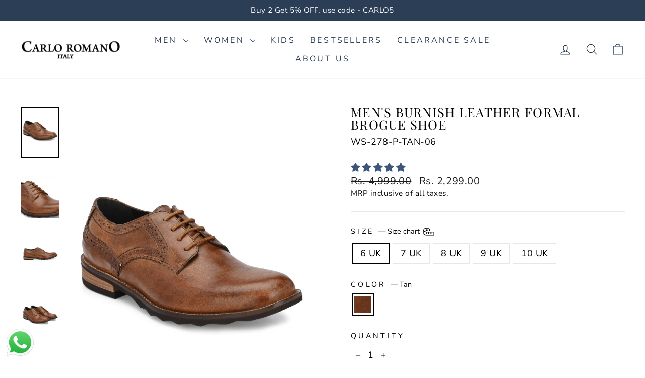

--- FILE ---
content_type: text/html; charset=utf-8
request_url: https://www.carlo-romano.com/products/mens-burnish-leather-formal-brogue-shoe-1
body_size: 38187
content:
<!doctype html>
<html class="no-js" lang="en" dir="ltr">
<head>
<script src='https://d24sh1msnqkirc.cloudfront.net/shopflo.bundle.js' async></script>

  <meta charset="utf-8">
  <meta http-equiv="X-UA-Compatible" content="IE=edge,chrome=1">
  <meta name="viewport" content="width=device-width,initial-scale=1">
  <meta name="theme-color" content="#2c3e56">
  <link rel="canonical" href="https://www.carlo-romano.com/products/mens-burnish-leather-formal-brogue-shoe-1">
  <link rel="preconnect" href="https://cdn.shopify.com" crossorigin>
  <link rel="preconnect" href="https://fonts.shopifycdn.com" crossorigin>
  <link rel="dns-prefetch" href="https://productreviews.shopifycdn.com">
  <link rel="dns-prefetch" href="https://ajax.googleapis.com">
  <link rel="dns-prefetch" href="https://maps.googleapis.com">
  <link rel="dns-prefetch" href="https://maps.gstatic.com"><link rel="shortcut icon" href="//www.carlo-romano.com/cdn/shop/files/Carlo_Romano_Logo_Black_32x32.png?v=1743594824" type="image/png" /><title>Men&#39;s Burnish Leather Formal Brogue Shoe
&ndash; Carlo Romano
</title>
<meta name="description" content="Occasion - Party &amp;amp; OfficeAnkle Height - 7 cmsType - FormalPattern - SolidUpper Material - Burnish LeatherInner Material - Synthetic LiningSole Material - Thermoplastic RubberClosure - Lace UpCare Instructions - Do not wash; only use shoe cream and liquid spray. Shipping Policy - Orders will be delivered within 5 to"><meta property="og:site_name" content="Carlo Romano">
  <meta property="og:url" content="https://www.carlo-romano.com/products/mens-burnish-leather-formal-brogue-shoe-1">
  <meta property="og:title" content="Men&#39;s Burnish Leather Formal Brogue Shoe">
  <meta property="og:type" content="product">
  <meta property="og:description" content="Occasion - Party &amp;amp; OfficeAnkle Height - 7 cmsType - FormalPattern - SolidUpper Material - Burnish LeatherInner Material - Synthetic LiningSole Material - Thermoplastic RubberClosure - Lace UpCare Instructions - Do not wash; only use shoe cream and liquid spray. Shipping Policy - Orders will be delivered within 5 to"><meta property="og:image" content="http://www.carlo-romano.com/cdn/shop/products/WS-278-P-TAN_1_c6082730-f38f-4403-9d34-275ff3a7cb7e.jpg?v=1737721238">
    <meta property="og:image:secure_url" content="https://www.carlo-romano.com/cdn/shop/products/WS-278-P-TAN_1_c6082730-f38f-4403-9d34-275ff3a7cb7e.jpg?v=1737721238">
    <meta property="og:image:width" content="1950">
    <meta property="og:image:height" content="2600"><meta name="twitter:site" content="@">
  <meta name="twitter:card" content="summary_large_image">
  <meta name="twitter:title" content="Men's Burnish Leather Formal Brogue Shoe">
  <meta name="twitter:description" content="Occasion - Party &amp;amp; OfficeAnkle Height - 7 cmsType - FormalPattern - SolidUpper Material - Burnish LeatherInner Material - Synthetic LiningSole Material - Thermoplastic RubberClosure - Lace UpCare Instructions - Do not wash; only use shoe cream and liquid spray. Shipping Policy - Orders will be delivered within 5 to">
<style data-shopify>@font-face {
  font-family: "Playfair Display";
  font-weight: 400;
  font-style: normal;
  font-display: swap;
  src: url("//www.carlo-romano.com/cdn/fonts/playfair_display/playfairdisplay_n4.9980f3e16959dc89137cc1369bfc3ae98af1deb9.woff2") format("woff2"),
       url("//www.carlo-romano.com/cdn/fonts/playfair_display/playfairdisplay_n4.c562b7c8e5637886a811d2a017f9e023166064ee.woff") format("woff");
}

  @font-face {
  font-family: "Nunito Sans";
  font-weight: 400;
  font-style: normal;
  font-display: swap;
  src: url("//www.carlo-romano.com/cdn/fonts/nunito_sans/nunitosans_n4.0276fe080df0ca4e6a22d9cb55aed3ed5ba6b1da.woff2") format("woff2"),
       url("//www.carlo-romano.com/cdn/fonts/nunito_sans/nunitosans_n4.b4964bee2f5e7fd9c3826447e73afe2baad607b7.woff") format("woff");
}


  @font-face {
  font-family: "Nunito Sans";
  font-weight: 600;
  font-style: normal;
  font-display: swap;
  src: url("//www.carlo-romano.com/cdn/fonts/nunito_sans/nunitosans_n6.6e9464eba570101a53130c8130a9e17a8eb55c21.woff2") format("woff2"),
       url("//www.carlo-romano.com/cdn/fonts/nunito_sans/nunitosans_n6.25a0ac0c0a8a26038c7787054dd6058dfbc20fa8.woff") format("woff");
}

  @font-face {
  font-family: "Nunito Sans";
  font-weight: 400;
  font-style: italic;
  font-display: swap;
  src: url("//www.carlo-romano.com/cdn/fonts/nunito_sans/nunitosans_i4.6e408730afac1484cf297c30b0e67c86d17fc586.woff2") format("woff2"),
       url("//www.carlo-romano.com/cdn/fonts/nunito_sans/nunitosans_i4.c9b6dcbfa43622b39a5990002775a8381942ae38.woff") format("woff");
}

  @font-face {
  font-family: "Nunito Sans";
  font-weight: 600;
  font-style: italic;
  font-display: swap;
  src: url("//www.carlo-romano.com/cdn/fonts/nunito_sans/nunitosans_i6.e62a4aa1de9af615155fca680231620b75369d24.woff2") format("woff2"),
       url("//www.carlo-romano.com/cdn/fonts/nunito_sans/nunitosans_i6.84ec3dfef4c401afbcd538286a9d65b772072e4b.woff") format("woff");
}

</style><link href="//www.carlo-romano.com/cdn/shop/t/9/assets/theme.css?v=93626464380700918791746542132" rel="stylesheet" type="text/css" media="all" />
<style data-shopify>:root {
    --typeHeaderPrimary: "Playfair Display";
    --typeHeaderFallback: serif;
    --typeHeaderSize: 30px;
    --typeHeaderWeight: 400;
    --typeHeaderLineHeight: 1;
    --typeHeaderSpacing: 0.05em;

    --typeBasePrimary:"Nunito Sans";
    --typeBaseFallback:sans-serif;
    --typeBaseSize: 18px;
    --typeBaseWeight: 400;
    --typeBaseSpacing: 0.025em;
    --typeBaseLineHeight: 1.4;
    --typeBaselineHeightMinus01: 1.3;

    --typeCollectionTitle: 20px;

    --iconWeight: 3px;
    --iconLinecaps: round;

    
        --buttonRadius: 0;
    

    --colorGridOverlayOpacity: 0.1;
    --colorAnnouncement: #2c3e56;
    --colorAnnouncementText: #ffffff;

    --colorBody: #ffffff;
    --colorBodyAlpha05: rgba(255, 255, 255, 0.05);
    --colorBodyDim: #f2f2f2;
    --colorBodyLightDim: #fafafa;
    --colorBodyMediumDim: #f5f5f5;


    --colorBorder: #e8e8e1;

    --colorBtnPrimary: #2c3e56;
    --colorBtnPrimaryLight: #3d5678;
    --colorBtnPrimaryDim: #233245;
    --colorBtnPrimaryText: #ffffff;

    --colorCartDot: #ff4f33;

    --colorDrawers: #ffffff;
    --colorDrawersDim: #f2f2f2;
    --colorDrawerBorder: #e8e8e1;
    --colorDrawerText: #000000;
    --colorDrawerTextDark: #000000;
    --colorDrawerButton: #2c3e56;
    --colorDrawerButtonText: #ffffff;

    --colorFooter: #2c3e56;
    --colorFooterText: #f4f2ee;
    --colorFooterTextAlpha01: #f4f2ee;

    --colorGridOverlay: #000000;
    --colorGridOverlayOpacity: 0.1;

    --colorHeaderTextAlpha01: rgba(44, 62, 86, 0.1);

    --colorHeroText: #ffffff;

    --colorSmallImageBg: #f4f2ee;
    --colorLargeImageBg: #f4f2ee;

    --colorImageOverlay: #000000;
    --colorImageOverlayOpacity: 0.2;
    --colorImageOverlayTextShadow: 0.2;

    --colorLink: #000000;

    --colorModalBg: rgba(230, 230, 230, 0.6);

    --colorNav: #ffffff;
    --colorNavText: #2c3e56;

    --colorPrice: #1c1d1d;

    --colorSaleTag: #1c1d1d;
    --colorSaleTagText: #ffffff;

    --colorTextBody: #000000;
    --colorTextBodyAlpha015: rgba(0, 0, 0, 0.15);
    --colorTextBodyAlpha005: rgba(0, 0, 0, 0.05);
    --colorTextBodyAlpha008: rgba(0, 0, 0, 0.08);
    --colorTextSavings: #c20000;

    --urlIcoSelect: url(//www.carlo-romano.com/cdn/shop/t/9/assets/ico-select.svg);
    --urlIcoSelectFooter: url(//www.carlo-romano.com/cdn/shop/t/9/assets/ico-select-footer.svg);
    --urlIcoSelectWhite: url(//www.carlo-romano.com/cdn/shop/t/9/assets/ico-select-white.svg);

    --grid-gutter: 17px;
    --drawer-gutter: 20px;

    --sizeChartMargin: 25px 0;
    --sizeChartIconMargin: 5px;

    --newsletterReminderPadding: 40px;

    /*Shop Pay Installments*/
    --color-body-text: #000000;
    --color-body: #ffffff;
    --color-bg: #ffffff;
    }

    .placeholder-content {
    background-image: linear-gradient(100deg, #f4f2ee 40%, #eeebe5 63%, #f4f2ee 79%);
    }</style><!-- <script src='https://bridge.shopflo.com/js/shopflo.bundle.js' async></script> -->
  <script>
    document.documentElement.className = document.documentElement.className.replace('no-js', 'js');

    window.theme = window.theme || {};
    theme.routes = {
      home: "/",
      cart: "/cart.js",
      cartPage: "/cart",
      cartAdd: "/cart/add.js",
      cartChange: "/cart/change.js",
      search: "/search",
      predictiveSearch: "/search/suggest"
    };
    theme.strings = {
      soldOut: "Sold Out",
      unavailable: "Unavailable",
      inStockLabel: "In stock, ready to ship",
      oneStockLabel: "Low stock - [count] item left",
      otherStockLabel: "Low stock - [count] items left",
      willNotShipUntil: "Ready to ship [date]",
      willBeInStockAfter: "Back in stock [date]",
      waitingForStock: "Backordered, shipping soon",
      savePrice: "Save [saved_amount]",
      cartEmpty: "Your cart is currently empty.",
      cartTermsConfirmation: "You must agree with the terms and conditions of sales to check out",
      searchCollections: "Collections",
      searchPages: "Pages",
      searchArticles: "Articles",
      productFrom: "from ",
      maxQuantity: "You can only have [quantity] of [title] in your cart."
    };
    theme.settings = {
      cartType: "drawer",
      isCustomerTemplate: false,
      moneyFormat: "Rs. {{amount}}",
      saveType: "dollar",
      productImageSize: "natural",
      productImageCover: false,
      predictiveSearch: true,
      predictiveSearchType: null,
      predictiveSearchVendor: false,
      predictiveSearchPrice: false,
      quickView: true,
      themeName: 'Impulse',
      themeVersion: "7.6.2"
    };
  </script>

  <script>window.performance && window.performance.mark && window.performance.mark('shopify.content_for_header.start');</script><meta name="facebook-domain-verification" content="zqekwie1ew33szt0ktgbm08renxnqj">
<meta name="facebook-domain-verification" content="xrlno7cxjiqv7bbux0xwmcn4pgm1kz">
<meta id="shopify-digital-wallet" name="shopify-digital-wallet" content="/55906566322/digital_wallets/dialog">
<link rel="alternate" type="application/json+oembed" href="https://www.carlo-romano.com/products/mens-burnish-leather-formal-brogue-shoe-1.oembed">
<script async="async" src="/checkouts/internal/preloads.js?locale=en-IN"></script>
<script id="shopify-features" type="application/json">{"accessToken":"9bfae247fc98b41e0253b75b59ff9598","betas":["rich-media-storefront-analytics"],"domain":"www.carlo-romano.com","predictiveSearch":true,"shopId":55906566322,"locale":"en"}</script>
<script>var Shopify = Shopify || {};
Shopify.shop = "carlo-romano.myshopify.com";
Shopify.locale = "en";
Shopify.currency = {"active":"INR","rate":"1.0"};
Shopify.country = "IN";
Shopify.theme = {"name":"Impulse | Built by TYS | May 2025","id":144034332850,"schema_name":"Impulse","schema_version":"7.6.2","theme_store_id":857,"role":"main"};
Shopify.theme.handle = "null";
Shopify.theme.style = {"id":null,"handle":null};
Shopify.cdnHost = "www.carlo-romano.com/cdn";
Shopify.routes = Shopify.routes || {};
Shopify.routes.root = "/";</script>
<script type="module">!function(o){(o.Shopify=o.Shopify||{}).modules=!0}(window);</script>
<script>!function(o){function n(){var o=[];function n(){o.push(Array.prototype.slice.apply(arguments))}return n.q=o,n}var t=o.Shopify=o.Shopify||{};t.loadFeatures=n(),t.autoloadFeatures=n()}(window);</script>
<script id="shop-js-analytics" type="application/json">{"pageType":"product"}</script>
<script defer="defer" async type="module" src="//www.carlo-romano.com/cdn/shopifycloud/shop-js/modules/v2/client.init-shop-cart-sync_BdyHc3Nr.en.esm.js"></script>
<script defer="defer" async type="module" src="//www.carlo-romano.com/cdn/shopifycloud/shop-js/modules/v2/chunk.common_Daul8nwZ.esm.js"></script>
<script type="module">
  await import("//www.carlo-romano.com/cdn/shopifycloud/shop-js/modules/v2/client.init-shop-cart-sync_BdyHc3Nr.en.esm.js");
await import("//www.carlo-romano.com/cdn/shopifycloud/shop-js/modules/v2/chunk.common_Daul8nwZ.esm.js");

  window.Shopify.SignInWithShop?.initShopCartSync?.({"fedCMEnabled":true,"windoidEnabled":true});

</script>
<script>(function() {
  var isLoaded = false;
  function asyncLoad() {
    if (isLoaded) return;
    isLoaded = true;
    var urls = ["https:\/\/cdn.s3.pop-convert.com\/pcjs.production.min.js?unique_id=carlo-romano.myshopify.com\u0026shop=carlo-romano.myshopify.com","https:\/\/script.pop-convert.com\/new-micro\/production.pc.min.js?unique_id=carlo-romano.myshopify.com\u0026shop=carlo-romano.myshopify.com","https:\/\/whatsapp-widget.s3.ap-south-1.amazonaws.com\/carloromano.js?shop=carlo-romano.myshopify.com"];
    for (var i = 0; i < urls.length; i++) {
      var s = document.createElement('script');
      s.type = 'text/javascript';
      s.async = true;
      s.src = urls[i];
      var x = document.getElementsByTagName('script')[0];
      x.parentNode.insertBefore(s, x);
    }
  };
  if(window.attachEvent) {
    window.attachEvent('onload', asyncLoad);
  } else {
    window.addEventListener('load', asyncLoad, false);
  }
})();</script>
<script id="__st">var __st={"a":55906566322,"offset":19800,"reqid":"eb7f3ce2-a6a4-4ce5-8d06-fa1236b88fb8-1769005705","pageurl":"www.carlo-romano.com\/products\/mens-burnish-leather-formal-brogue-shoe-1","u":"c1c363d8b1ad","p":"product","rtyp":"product","rid":6805484011698};</script>
<script>window.ShopifyPaypalV4VisibilityTracking = true;</script>
<script id="captcha-bootstrap">!function(){'use strict';const t='contact',e='account',n='new_comment',o=[[t,t],['blogs',n],['comments',n],[t,'customer']],c=[[e,'customer_login'],[e,'guest_login'],[e,'recover_customer_password'],[e,'create_customer']],r=t=>t.map((([t,e])=>`form[action*='/${t}']:not([data-nocaptcha='true']) input[name='form_type'][value='${e}']`)).join(','),a=t=>()=>t?[...document.querySelectorAll(t)].map((t=>t.form)):[];function s(){const t=[...o],e=r(t);return a(e)}const i='password',u='form_key',d=['recaptcha-v3-token','g-recaptcha-response','h-captcha-response',i],f=()=>{try{return window.sessionStorage}catch{return}},m='__shopify_v',_=t=>t.elements[u];function p(t,e,n=!1){try{const o=window.sessionStorage,c=JSON.parse(o.getItem(e)),{data:r}=function(t){const{data:e,action:n}=t;return t[m]||n?{data:e,action:n}:{data:t,action:n}}(c);for(const[e,n]of Object.entries(r))t.elements[e]&&(t.elements[e].value=n);n&&o.removeItem(e)}catch(o){console.error('form repopulation failed',{error:o})}}const l='form_type',E='cptcha';function T(t){t.dataset[E]=!0}const w=window,h=w.document,L='Shopify',v='ce_forms',y='captcha';let A=!1;((t,e)=>{const n=(g='f06e6c50-85a8-45c8-87d0-21a2b65856fe',I='https://cdn.shopify.com/shopifycloud/storefront-forms-hcaptcha/ce_storefront_forms_captcha_hcaptcha.v1.5.2.iife.js',D={infoText:'Protected by hCaptcha',privacyText:'Privacy',termsText:'Terms'},(t,e,n)=>{const o=w[L][v],c=o.bindForm;if(c)return c(t,g,e,D).then(n);var r;o.q.push([[t,g,e,D],n]),r=I,A||(h.body.append(Object.assign(h.createElement('script'),{id:'captcha-provider',async:!0,src:r})),A=!0)});var g,I,D;w[L]=w[L]||{},w[L][v]=w[L][v]||{},w[L][v].q=[],w[L][y]=w[L][y]||{},w[L][y].protect=function(t,e){n(t,void 0,e),T(t)},Object.freeze(w[L][y]),function(t,e,n,w,h,L){const[v,y,A,g]=function(t,e,n){const i=e?o:[],u=t?c:[],d=[...i,...u],f=r(d),m=r(i),_=r(d.filter((([t,e])=>n.includes(e))));return[a(f),a(m),a(_),s()]}(w,h,L),I=t=>{const e=t.target;return e instanceof HTMLFormElement?e:e&&e.form},D=t=>v().includes(t);t.addEventListener('submit',(t=>{const e=I(t);if(!e)return;const n=D(e)&&!e.dataset.hcaptchaBound&&!e.dataset.recaptchaBound,o=_(e),c=g().includes(e)&&(!o||!o.value);(n||c)&&t.preventDefault(),c&&!n&&(function(t){try{if(!f())return;!function(t){const e=f();if(!e)return;const n=_(t);if(!n)return;const o=n.value;o&&e.removeItem(o)}(t);const e=Array.from(Array(32),(()=>Math.random().toString(36)[2])).join('');!function(t,e){_(t)||t.append(Object.assign(document.createElement('input'),{type:'hidden',name:u})),t.elements[u].value=e}(t,e),function(t,e){const n=f();if(!n)return;const o=[...t.querySelectorAll(`input[type='${i}']`)].map((({name:t})=>t)),c=[...d,...o],r={};for(const[a,s]of new FormData(t).entries())c.includes(a)||(r[a]=s);n.setItem(e,JSON.stringify({[m]:1,action:t.action,data:r}))}(t,e)}catch(e){console.error('failed to persist form',e)}}(e),e.submit())}));const S=(t,e)=>{t&&!t.dataset[E]&&(n(t,e.some((e=>e===t))),T(t))};for(const o of['focusin','change'])t.addEventListener(o,(t=>{const e=I(t);D(e)&&S(e,y())}));const B=e.get('form_key'),M=e.get(l),P=B&&M;t.addEventListener('DOMContentLoaded',(()=>{const t=y();if(P)for(const e of t)e.elements[l].value===M&&p(e,B);[...new Set([...A(),...v().filter((t=>'true'===t.dataset.shopifyCaptcha))])].forEach((e=>S(e,t)))}))}(h,new URLSearchParams(w.location.search),n,t,e,['guest_login'])})(!1,!0)}();</script>
<script integrity="sha256-4kQ18oKyAcykRKYeNunJcIwy7WH5gtpwJnB7kiuLZ1E=" data-source-attribution="shopify.loadfeatures" defer="defer" src="//www.carlo-romano.com/cdn/shopifycloud/storefront/assets/storefront/load_feature-a0a9edcb.js" crossorigin="anonymous"></script>
<script data-source-attribution="shopify.dynamic_checkout.dynamic.init">var Shopify=Shopify||{};Shopify.PaymentButton=Shopify.PaymentButton||{isStorefrontPortableWallets:!0,init:function(){window.Shopify.PaymentButton.init=function(){};var t=document.createElement("script");t.src="https://www.carlo-romano.com/cdn/shopifycloud/portable-wallets/latest/portable-wallets.en.js",t.type="module",document.head.appendChild(t)}};
</script>
<script data-source-attribution="shopify.dynamic_checkout.buyer_consent">
  function portableWalletsHideBuyerConsent(e){var t=document.getElementById("shopify-buyer-consent"),n=document.getElementById("shopify-subscription-policy-button");t&&n&&(t.classList.add("hidden"),t.setAttribute("aria-hidden","true"),n.removeEventListener("click",e))}function portableWalletsShowBuyerConsent(e){var t=document.getElementById("shopify-buyer-consent"),n=document.getElementById("shopify-subscription-policy-button");t&&n&&(t.classList.remove("hidden"),t.removeAttribute("aria-hidden"),n.addEventListener("click",e))}window.Shopify?.PaymentButton&&(window.Shopify.PaymentButton.hideBuyerConsent=portableWalletsHideBuyerConsent,window.Shopify.PaymentButton.showBuyerConsent=portableWalletsShowBuyerConsent);
</script>
<script>
  function portableWalletsCleanup(e){e&&e.src&&console.error("Failed to load portable wallets script "+e.src);var t=document.querySelectorAll("shopify-accelerated-checkout .shopify-payment-button__skeleton, shopify-accelerated-checkout-cart .wallet-cart-button__skeleton"),e=document.getElementById("shopify-buyer-consent");for(let e=0;e<t.length;e++)t[e].remove();e&&e.remove()}function portableWalletsNotLoadedAsModule(e){e instanceof ErrorEvent&&"string"==typeof e.message&&e.message.includes("import.meta")&&"string"==typeof e.filename&&e.filename.includes("portable-wallets")&&(window.removeEventListener("error",portableWalletsNotLoadedAsModule),window.Shopify.PaymentButton.failedToLoad=e,"loading"===document.readyState?document.addEventListener("DOMContentLoaded",window.Shopify.PaymentButton.init):window.Shopify.PaymentButton.init())}window.addEventListener("error",portableWalletsNotLoadedAsModule);
</script>

<script type="module" src="https://www.carlo-romano.com/cdn/shopifycloud/portable-wallets/latest/portable-wallets.en.js" onError="portableWalletsCleanup(this)" crossorigin="anonymous"></script>
<script nomodule>
  document.addEventListener("DOMContentLoaded", portableWalletsCleanup);
</script>

<link id="shopify-accelerated-checkout-styles" rel="stylesheet" media="screen" href="https://www.carlo-romano.com/cdn/shopifycloud/portable-wallets/latest/accelerated-checkout-backwards-compat.css" crossorigin="anonymous">
<style id="shopify-accelerated-checkout-cart">
        #shopify-buyer-consent {
  margin-top: 1em;
  display: inline-block;
  width: 100%;
}

#shopify-buyer-consent.hidden {
  display: none;
}

#shopify-subscription-policy-button {
  background: none;
  border: none;
  padding: 0;
  text-decoration: underline;
  font-size: inherit;
  cursor: pointer;
}

#shopify-subscription-policy-button::before {
  box-shadow: none;
}

      </style>

<script>window.performance && window.performance.mark && window.performance.mark('shopify.content_for_header.end');</script>

  <script src="//www.carlo-romano.com/cdn/shop/t/9/assets/vendor-scripts-v11.js" defer="defer"></script><script src="//www.carlo-romano.com/cdn/shop/t/9/assets/theme.js?v=22325264162658116151746542133" defer="defer"></script>
<!-- BEGIN app block: shopify://apps/judge-me-reviews/blocks/judgeme_core/61ccd3b1-a9f2-4160-9fe9-4fec8413e5d8 --><!-- Start of Judge.me Core -->






<link rel="dns-prefetch" href="https://cdnwidget.judge.me">
<link rel="dns-prefetch" href="https://cdn.judge.me">
<link rel="dns-prefetch" href="https://cdn1.judge.me">
<link rel="dns-prefetch" href="https://api.judge.me">

<script data-cfasync='false' class='jdgm-settings-script'>window.jdgmSettings={"pagination":5,"disable_web_reviews":false,"badge_no_review_text":"No reviews","badge_n_reviews_text":"{{ n }} review/reviews","badge_star_color":"#3D5678","hide_badge_preview_if_no_reviews":true,"badge_hide_text":false,"enforce_center_preview_badge":false,"widget_title":"Customer Reviews","widget_open_form_text":"Write a review","widget_close_form_text":"Cancel review","widget_refresh_page_text":"Refresh page","widget_summary_text":"Based on {{ number_of_reviews }} review/reviews","widget_no_review_text":"Be the first to write a review","widget_name_field_text":"Display name","widget_verified_name_field_text":"Verified Name (public)","widget_name_placeholder_text":"Display name","widget_required_field_error_text":"This field is required.","widget_email_field_text":"Email address","widget_verified_email_field_text":"Verified Email (private, can not be edited)","widget_email_placeholder_text":"Your email address","widget_email_field_error_text":"Please enter a valid email address.","widget_rating_field_text":"Rating","widget_review_title_field_text":"Review Title","widget_review_title_placeholder_text":"Give your review a title","widget_review_body_field_text":"Review content","widget_review_body_placeholder_text":"Start writing here...","widget_pictures_field_text":"Picture/Video (optional)","widget_submit_review_text":"Submit Review","widget_submit_verified_review_text":"Submit Verified Review","widget_submit_success_msg_with_auto_publish":"Thank you! Please refresh the page in a few moments to see your review. You can remove or edit your review by logging into \u003ca href='https://judge.me/login' target='_blank' rel='nofollow noopener'\u003eJudge.me\u003c/a\u003e","widget_submit_success_msg_no_auto_publish":"Thank you! Your review will be published as soon as it is approved by the shop admin. You can remove or edit your review by logging into \u003ca href='https://judge.me/login' target='_blank' rel='nofollow noopener'\u003eJudge.me\u003c/a\u003e","widget_show_default_reviews_out_of_total_text":"Showing {{ n_reviews_shown }} out of {{ n_reviews }} reviews.","widget_show_all_link_text":"Show all","widget_show_less_link_text":"Show less","widget_author_said_text":"{{ reviewer_name }} said:","widget_days_text":"{{ n }} days ago","widget_weeks_text":"{{ n }} week/weeks ago","widget_months_text":"{{ n }} month/months ago","widget_years_text":"{{ n }} year/years ago","widget_yesterday_text":"Yesterday","widget_today_text":"Today","widget_replied_text":"\u003e\u003e {{ shop_name }} replied:","widget_read_more_text":"Read more","widget_reviewer_name_as_initial":"","widget_rating_filter_color":"#fbcd0a","widget_rating_filter_see_all_text":"See all reviews","widget_sorting_most_recent_text":"Most Recent","widget_sorting_highest_rating_text":"Highest Rating","widget_sorting_lowest_rating_text":"Lowest Rating","widget_sorting_with_pictures_text":"Only Pictures","widget_sorting_most_helpful_text":"Most Helpful","widget_open_question_form_text":"Ask a question","widget_reviews_subtab_text":"Reviews","widget_questions_subtab_text":"Questions","widget_question_label_text":"Question","widget_answer_label_text":"Answer","widget_question_placeholder_text":"Write your question here","widget_submit_question_text":"Submit Question","widget_question_submit_success_text":"Thank you for your question! We will notify you once it gets answered.","widget_star_color":"#3D5678","verified_badge_text":"Verified","verified_badge_bg_color":"","verified_badge_text_color":"","verified_badge_placement":"left-of-reviewer-name","widget_review_max_height":"","widget_hide_border":false,"widget_social_share":false,"widget_thumb":false,"widget_review_location_show":false,"widget_location_format":"","all_reviews_include_out_of_store_products":true,"all_reviews_out_of_store_text":"(out of store)","all_reviews_pagination":100,"all_reviews_product_name_prefix_text":"about","enable_review_pictures":true,"enable_question_anwser":false,"widget_theme":"default","review_date_format":"mm/dd/yyyy","default_sort_method":"most-recent","widget_product_reviews_subtab_text":"Product Reviews","widget_shop_reviews_subtab_text":"Shop Reviews","widget_other_products_reviews_text":"Reviews for other products","widget_store_reviews_subtab_text":"Store reviews","widget_no_store_reviews_text":"This store hasn't received any reviews yet","widget_web_restriction_product_reviews_text":"This product hasn't received any reviews yet","widget_no_items_text":"No items found","widget_show_more_text":"Show more","widget_write_a_store_review_text":"Write a Store Review","widget_other_languages_heading":"Reviews in Other Languages","widget_translate_review_text":"Translate review to {{ language }}","widget_translating_review_text":"Translating...","widget_show_original_translation_text":"Show original ({{ language }})","widget_translate_review_failed_text":"Review couldn't be translated.","widget_translate_review_retry_text":"Retry","widget_translate_review_try_again_later_text":"Try again later","show_product_url_for_grouped_product":false,"widget_sorting_pictures_first_text":"Pictures First","show_pictures_on_all_rev_page_mobile":false,"show_pictures_on_all_rev_page_desktop":false,"floating_tab_hide_mobile_install_preference":false,"floating_tab_button_name":"★ Reviews","floating_tab_title":"Let customers speak for us","floating_tab_button_color":"","floating_tab_button_background_color":"","floating_tab_url":"","floating_tab_url_enabled":false,"floating_tab_tab_style":"text","all_reviews_text_badge_text":"Customers rate us {{ shop.metafields.judgeme.all_reviews_rating | round: 1 }}/5 based on {{ shop.metafields.judgeme.all_reviews_count }} reviews.","all_reviews_text_badge_text_branded_style":"{{ shop.metafields.judgeme.all_reviews_rating | round: 1 }} out of 5 stars based on {{ shop.metafields.judgeme.all_reviews_count }} reviews","is_all_reviews_text_badge_a_link":false,"show_stars_for_all_reviews_text_badge":false,"all_reviews_text_badge_url":"","all_reviews_text_style":"text","all_reviews_text_color_style":"judgeme_brand_color","all_reviews_text_color":"#108474","all_reviews_text_show_jm_brand":true,"featured_carousel_show_header":true,"featured_carousel_title":"Let customers speak for us","testimonials_carousel_title":"Customers are saying","videos_carousel_title":"Real customer stories","cards_carousel_title":"Customers are saying","featured_carousel_count_text":"from {{ n }} reviews","featured_carousel_add_link_to_all_reviews_page":false,"featured_carousel_url":"","featured_carousel_show_images":true,"featured_carousel_autoslide_interval":5,"featured_carousel_arrows_on_the_sides":false,"featured_carousel_height":250,"featured_carousel_width":80,"featured_carousel_image_size":0,"featured_carousel_image_height":250,"featured_carousel_arrow_color":"#eeeeee","verified_count_badge_style":"vintage","verified_count_badge_orientation":"horizontal","verified_count_badge_color_style":"judgeme_brand_color","verified_count_badge_color":"#108474","is_verified_count_badge_a_link":false,"verified_count_badge_url":"","verified_count_badge_show_jm_brand":true,"widget_rating_preset_default":5,"widget_first_sub_tab":"product-reviews","widget_show_histogram":true,"widget_histogram_use_custom_color":false,"widget_pagination_use_custom_color":false,"widget_star_use_custom_color":false,"widget_verified_badge_use_custom_color":false,"widget_write_review_use_custom_color":false,"picture_reminder_submit_button":"Upload Pictures","enable_review_videos":false,"mute_video_by_default":false,"widget_sorting_videos_first_text":"Videos First","widget_review_pending_text":"Pending","featured_carousel_items_for_large_screen":3,"social_share_options_order":"Facebook,Twitter","remove_microdata_snippet":true,"disable_json_ld":false,"enable_json_ld_products":false,"preview_badge_show_question_text":false,"preview_badge_no_question_text":"No questions","preview_badge_n_question_text":"{{ number_of_questions }} question/questions","qa_badge_show_icon":false,"qa_badge_position":"same-row","remove_judgeme_branding":false,"widget_add_search_bar":false,"widget_search_bar_placeholder":"Search","widget_sorting_verified_only_text":"Verified only","featured_carousel_theme":"default","featured_carousel_show_rating":true,"featured_carousel_show_title":true,"featured_carousel_show_body":true,"featured_carousel_show_date":false,"featured_carousel_show_reviewer":true,"featured_carousel_show_product":false,"featured_carousel_header_background_color":"#108474","featured_carousel_header_text_color":"#ffffff","featured_carousel_name_product_separator":"reviewed","featured_carousel_full_star_background":"#108474","featured_carousel_empty_star_background":"#dadada","featured_carousel_vertical_theme_background":"#f9fafb","featured_carousel_verified_badge_enable":false,"featured_carousel_verified_badge_color":"#108474","featured_carousel_border_style":"round","featured_carousel_review_line_length_limit":3,"featured_carousel_more_reviews_button_text":"Read more reviews","featured_carousel_view_product_button_text":"View product","all_reviews_page_load_reviews_on":"scroll","all_reviews_page_load_more_text":"Load More Reviews","disable_fb_tab_reviews":false,"enable_ajax_cdn_cache":false,"widget_public_name_text":"displayed publicly like","default_reviewer_name":"John Smith","default_reviewer_name_has_non_latin":true,"widget_reviewer_anonymous":"Anonymous","medals_widget_title":"Judge.me Review Medals","medals_widget_background_color":"#f9fafb","medals_widget_position":"footer_all_pages","medals_widget_border_color":"#f9fafb","medals_widget_verified_text_position":"left","medals_widget_use_monochromatic_version":false,"medals_widget_elements_color":"#108474","show_reviewer_avatar":true,"widget_invalid_yt_video_url_error_text":"Not a YouTube video URL","widget_max_length_field_error_text":"Please enter no more than {0} characters.","widget_show_country_flag":false,"widget_show_collected_via_shop_app":true,"widget_verified_by_shop_badge_style":"light","widget_verified_by_shop_text":"Verified by Shop","widget_show_photo_gallery":true,"widget_load_with_code_splitting":true,"widget_ugc_install_preference":false,"widget_ugc_title":"Made by us, Shared by you","widget_ugc_subtitle":"Tag us to see your picture featured in our page","widget_ugc_arrows_color":"#ffffff","widget_ugc_primary_button_text":"Buy Now","widget_ugc_primary_button_background_color":"#108474","widget_ugc_primary_button_text_color":"#ffffff","widget_ugc_primary_button_border_width":"0","widget_ugc_primary_button_border_style":"none","widget_ugc_primary_button_border_color":"#108474","widget_ugc_primary_button_border_radius":"25","widget_ugc_secondary_button_text":"Load More","widget_ugc_secondary_button_background_color":"#ffffff","widget_ugc_secondary_button_text_color":"#108474","widget_ugc_secondary_button_border_width":"2","widget_ugc_secondary_button_border_style":"solid","widget_ugc_secondary_button_border_color":"#108474","widget_ugc_secondary_button_border_radius":"25","widget_ugc_reviews_button_text":"View Reviews","widget_ugc_reviews_button_background_color":"#ffffff","widget_ugc_reviews_button_text_color":"#108474","widget_ugc_reviews_button_border_width":"2","widget_ugc_reviews_button_border_style":"solid","widget_ugc_reviews_button_border_color":"#108474","widget_ugc_reviews_button_border_radius":"25","widget_ugc_reviews_button_link_to":"judgeme-reviews-page","widget_ugc_show_post_date":true,"widget_ugc_max_width":"800","widget_rating_metafield_value_type":true,"widget_primary_color":"#3D5678","widget_enable_secondary_color":false,"widget_secondary_color":"#edf5f5","widget_summary_average_rating_text":"{{ average_rating }} out of 5","widget_media_grid_title":"Customer photos \u0026 videos","widget_media_grid_see_more_text":"See more","widget_round_style":false,"widget_show_product_medals":true,"widget_verified_by_judgeme_text":"Verified by Judge.me","widget_show_store_medals":true,"widget_verified_by_judgeme_text_in_store_medals":"Verified by Judge.me","widget_media_field_exceed_quantity_message":"Sorry, we can only accept {{ max_media }} for one review.","widget_media_field_exceed_limit_message":"{{ file_name }} is too large, please select a {{ media_type }} less than {{ size_limit }}MB.","widget_review_submitted_text":"Review Submitted!","widget_question_submitted_text":"Question Submitted!","widget_close_form_text_question":"Cancel","widget_write_your_answer_here_text":"Write your answer here","widget_enabled_branded_link":true,"widget_show_collected_by_judgeme":true,"widget_reviewer_name_color":"","widget_write_review_text_color":"","widget_write_review_bg_color":"","widget_collected_by_judgeme_text":"collected by Judge.me","widget_pagination_type":"standard","widget_load_more_text":"Load More","widget_load_more_color":"#108474","widget_full_review_text":"Full Review","widget_read_more_reviews_text":"Read More Reviews","widget_read_questions_text":"Read Questions","widget_questions_and_answers_text":"Questions \u0026 Answers","widget_verified_by_text":"Verified by","widget_verified_text":"Verified","widget_number_of_reviews_text":"{{ number_of_reviews }} reviews","widget_back_button_text":"Back","widget_next_button_text":"Next","widget_custom_forms_filter_button":"Filters","custom_forms_style":"vertical","widget_show_review_information":false,"how_reviews_are_collected":"How reviews are collected?","widget_show_review_keywords":false,"widget_gdpr_statement":"How we use your data: We'll only contact you about the review you left, and only if necessary. By submitting your review, you agree to Judge.me's \u003ca href='https://judge.me/terms' target='_blank' rel='nofollow noopener'\u003eterms\u003c/a\u003e, \u003ca href='https://judge.me/privacy' target='_blank' rel='nofollow noopener'\u003eprivacy\u003c/a\u003e and \u003ca href='https://judge.me/content-policy' target='_blank' rel='nofollow noopener'\u003econtent\u003c/a\u003e policies.","widget_multilingual_sorting_enabled":false,"widget_translate_review_content_enabled":false,"widget_translate_review_content_method":"manual","popup_widget_review_selection":"automatically_with_pictures","popup_widget_round_border_style":true,"popup_widget_show_title":true,"popup_widget_show_body":true,"popup_widget_show_reviewer":false,"popup_widget_show_product":true,"popup_widget_show_pictures":true,"popup_widget_use_review_picture":true,"popup_widget_show_on_home_page":true,"popup_widget_show_on_product_page":true,"popup_widget_show_on_collection_page":true,"popup_widget_show_on_cart_page":true,"popup_widget_position":"bottom_left","popup_widget_first_review_delay":5,"popup_widget_duration":5,"popup_widget_interval":5,"popup_widget_review_count":5,"popup_widget_hide_on_mobile":true,"review_snippet_widget_round_border_style":true,"review_snippet_widget_card_color":"#FFFFFF","review_snippet_widget_slider_arrows_background_color":"#FFFFFF","review_snippet_widget_slider_arrows_color":"#000000","review_snippet_widget_star_color":"#108474","show_product_variant":false,"all_reviews_product_variant_label_text":"Variant: ","widget_show_verified_branding":false,"widget_ai_summary_title":"Customers say","widget_ai_summary_disclaimer":"AI-powered review summary based on recent customer reviews","widget_show_ai_summary":false,"widget_show_ai_summary_bg":false,"widget_show_review_title_input":true,"redirect_reviewers_invited_via_email":"review_widget","request_store_review_after_product_review":false,"request_review_other_products_in_order":false,"review_form_color_scheme":"default","review_form_corner_style":"square","review_form_star_color":{},"review_form_text_color":"#333333","review_form_background_color":"#ffffff","review_form_field_background_color":"#fafafa","review_form_button_color":{},"review_form_button_text_color":"#ffffff","review_form_modal_overlay_color":"#000000","review_content_screen_title_text":"How would you rate this product?","review_content_introduction_text":"We would love it if you would share a bit about your experience.","store_review_form_title_text":"How would you rate this store?","store_review_form_introduction_text":"We would love it if you would share a bit about your experience.","show_review_guidance_text":true,"one_star_review_guidance_text":"Poor","five_star_review_guidance_text":"Great","customer_information_screen_title_text":"About you","customer_information_introduction_text":"Please tell us more about you.","custom_questions_screen_title_text":"Your experience in more detail","custom_questions_introduction_text":"Here are a few questions to help us understand more about your experience.","review_submitted_screen_title_text":"Thanks for your review!","review_submitted_screen_thank_you_text":"We are processing it and it will appear on the store soon.","review_submitted_screen_email_verification_text":"Please confirm your email by clicking the link we just sent you. This helps us keep reviews authentic.","review_submitted_request_store_review_text":"Would you like to share your experience of shopping with us?","review_submitted_review_other_products_text":"Would you like to review these products?","store_review_screen_title_text":"Would you like to share your experience of shopping with us?","store_review_introduction_text":"We value your feedback and use it to improve. Please share any thoughts or suggestions you have.","reviewer_media_screen_title_picture_text":"Share a picture","reviewer_media_introduction_picture_text":"Upload a photo to support your review.","reviewer_media_screen_title_video_text":"Share a video","reviewer_media_introduction_video_text":"Upload a video to support your review.","reviewer_media_screen_title_picture_or_video_text":"Share a picture or video","reviewer_media_introduction_picture_or_video_text":"Upload a photo or video to support your review.","reviewer_media_youtube_url_text":"Paste your Youtube URL here","advanced_settings_next_step_button_text":"Next","advanced_settings_close_review_button_text":"Close","modal_write_review_flow":false,"write_review_flow_required_text":"Required","write_review_flow_privacy_message_text":"We respect your privacy.","write_review_flow_anonymous_text":"Post review as anonymous","write_review_flow_visibility_text":"This won't be visible to other customers.","write_review_flow_multiple_selection_help_text":"Select as many as you like","write_review_flow_single_selection_help_text":"Select one option","write_review_flow_required_field_error_text":"This field is required","write_review_flow_invalid_email_error_text":"Please enter a valid email address","write_review_flow_max_length_error_text":"Max. {{ max_length }} characters.","write_review_flow_media_upload_text":"\u003cb\u003eClick to upload\u003c/b\u003e or drag and drop","write_review_flow_gdpr_statement":"We'll only contact you about your review if necessary. By submitting your review, you agree to our \u003ca href='https://judge.me/terms' target='_blank' rel='nofollow noopener'\u003eterms and conditions\u003c/a\u003e and \u003ca href='https://judge.me/privacy' target='_blank' rel='nofollow noopener'\u003eprivacy policy\u003c/a\u003e.","rating_only_reviews_enabled":false,"show_negative_reviews_help_screen":false,"new_review_flow_help_screen_rating_threshold":3,"negative_review_resolution_screen_title_text":"Tell us more","negative_review_resolution_text":"Your experience matters to us. If there were issues with your purchase, we're here to help. Feel free to reach out to us, we'd love the opportunity to make things right.","negative_review_resolution_button_text":"Contact us","negative_review_resolution_proceed_with_review_text":"Leave a review","negative_review_resolution_subject":"Issue with purchase from {{ shop_name }}.{{ order_name }}","preview_badge_collection_page_install_status":false,"widget_review_custom_css":"","preview_badge_custom_css":"","preview_badge_stars_count":"5-stars","featured_carousel_custom_css":"","floating_tab_custom_css":"","all_reviews_widget_custom_css":"","medals_widget_custom_css":"","verified_badge_custom_css":"","all_reviews_text_custom_css":"","transparency_badges_collected_via_store_invite":false,"transparency_badges_from_another_provider":false,"transparency_badges_collected_from_store_visitor":false,"transparency_badges_collected_by_verified_review_provider":false,"transparency_badges_earned_reward":false,"transparency_badges_collected_via_store_invite_text":"Review collected via store invitation","transparency_badges_from_another_provider_text":"Review collected from another provider","transparency_badges_collected_from_store_visitor_text":"Review collected from a store visitor","transparency_badges_written_in_google_text":"Review written in Google","transparency_badges_written_in_etsy_text":"Review written in Etsy","transparency_badges_written_in_shop_app_text":"Review written in Shop App","transparency_badges_earned_reward_text":"Review earned a reward for future purchase","product_review_widget_per_page":10,"widget_store_review_label_text":"Review about the store","checkout_comment_extension_title_on_product_page":"Customer Comments","checkout_comment_extension_num_latest_comment_show":5,"checkout_comment_extension_format":"name_and_timestamp","checkout_comment_customer_name":"last_initial","checkout_comment_comment_notification":true,"preview_badge_collection_page_install_preference":true,"preview_badge_home_page_install_preference":false,"preview_badge_product_page_install_preference":true,"review_widget_install_preference":"","review_carousel_install_preference":false,"floating_reviews_tab_install_preference":"none","verified_reviews_count_badge_install_preference":false,"all_reviews_text_install_preference":false,"review_widget_best_location":true,"judgeme_medals_install_preference":false,"review_widget_revamp_enabled":false,"review_widget_qna_enabled":false,"review_widget_header_theme":"minimal","review_widget_widget_title_enabled":true,"review_widget_header_text_size":"medium","review_widget_header_text_weight":"regular","review_widget_average_rating_style":"compact","review_widget_bar_chart_enabled":true,"review_widget_bar_chart_type":"numbers","review_widget_bar_chart_style":"standard","review_widget_expanded_media_gallery_enabled":false,"review_widget_reviews_section_theme":"standard","review_widget_image_style":"thumbnails","review_widget_review_image_ratio":"square","review_widget_stars_size":"medium","review_widget_verified_badge":"standard_text","review_widget_review_title_text_size":"medium","review_widget_review_text_size":"medium","review_widget_review_text_length":"medium","review_widget_number_of_columns_desktop":3,"review_widget_carousel_transition_speed":5,"review_widget_custom_questions_answers_display":"always","review_widget_button_text_color":"#FFFFFF","review_widget_text_color":"#000000","review_widget_lighter_text_color":"#7B7B7B","review_widget_corner_styling":"soft","review_widget_review_word_singular":"review","review_widget_review_word_plural":"reviews","review_widget_voting_label":"Helpful?","review_widget_shop_reply_label":"Reply from {{ shop_name }}:","review_widget_filters_title":"Filters","qna_widget_question_word_singular":"Question","qna_widget_question_word_plural":"Questions","qna_widget_answer_reply_label":"Answer from {{ answerer_name }}:","qna_content_screen_title_text":"Ask a question about this product","qna_widget_question_required_field_error_text":"Please enter your question.","qna_widget_flow_gdpr_statement":"We'll only contact you about your question if necessary. By submitting your question, you agree to our \u003ca href='https://judge.me/terms' target='_blank' rel='nofollow noopener'\u003eterms and conditions\u003c/a\u003e and \u003ca href='https://judge.me/privacy' target='_blank' rel='nofollow noopener'\u003eprivacy policy\u003c/a\u003e.","qna_widget_question_submitted_text":"Thanks for your question!","qna_widget_close_form_text_question":"Close","qna_widget_question_submit_success_text":"We’ll notify you by email when your question is answered.","all_reviews_widget_v2025_enabled":false,"all_reviews_widget_v2025_header_theme":"default","all_reviews_widget_v2025_widget_title_enabled":true,"all_reviews_widget_v2025_header_text_size":"medium","all_reviews_widget_v2025_header_text_weight":"regular","all_reviews_widget_v2025_average_rating_style":"compact","all_reviews_widget_v2025_bar_chart_enabled":true,"all_reviews_widget_v2025_bar_chart_type":"numbers","all_reviews_widget_v2025_bar_chart_style":"standard","all_reviews_widget_v2025_expanded_media_gallery_enabled":false,"all_reviews_widget_v2025_show_store_medals":true,"all_reviews_widget_v2025_show_photo_gallery":true,"all_reviews_widget_v2025_show_review_keywords":false,"all_reviews_widget_v2025_show_ai_summary":false,"all_reviews_widget_v2025_show_ai_summary_bg":false,"all_reviews_widget_v2025_add_search_bar":false,"all_reviews_widget_v2025_default_sort_method":"most-recent","all_reviews_widget_v2025_reviews_per_page":10,"all_reviews_widget_v2025_reviews_section_theme":"default","all_reviews_widget_v2025_image_style":"thumbnails","all_reviews_widget_v2025_review_image_ratio":"square","all_reviews_widget_v2025_stars_size":"medium","all_reviews_widget_v2025_verified_badge":"bold_badge","all_reviews_widget_v2025_review_title_text_size":"medium","all_reviews_widget_v2025_review_text_size":"medium","all_reviews_widget_v2025_review_text_length":"medium","all_reviews_widget_v2025_number_of_columns_desktop":3,"all_reviews_widget_v2025_carousel_transition_speed":5,"all_reviews_widget_v2025_custom_questions_answers_display":"always","all_reviews_widget_v2025_show_product_variant":false,"all_reviews_widget_v2025_show_reviewer_avatar":true,"all_reviews_widget_v2025_reviewer_name_as_initial":"","all_reviews_widget_v2025_review_location_show":false,"all_reviews_widget_v2025_location_format":"","all_reviews_widget_v2025_show_country_flag":false,"all_reviews_widget_v2025_verified_by_shop_badge_style":"light","all_reviews_widget_v2025_social_share":false,"all_reviews_widget_v2025_social_share_options_order":"Facebook,Twitter,LinkedIn,Pinterest","all_reviews_widget_v2025_pagination_type":"standard","all_reviews_widget_v2025_button_text_color":"#FFFFFF","all_reviews_widget_v2025_text_color":"#000000","all_reviews_widget_v2025_lighter_text_color":"#7B7B7B","all_reviews_widget_v2025_corner_styling":"soft","all_reviews_widget_v2025_title":"Customer reviews","all_reviews_widget_v2025_ai_summary_title":"Customers say about this store","all_reviews_widget_v2025_no_review_text":"Be the first to write a review","platform":"shopify","branding_url":"https://app.judge.me/reviews","branding_text":"Powered by Judge.me","locale":"en","reply_name":"Carlo Romano","widget_version":"3.0","footer":true,"autopublish":true,"review_dates":true,"enable_custom_form":false,"shop_locale":"en","enable_multi_locales_translations":false,"show_review_title_input":true,"review_verification_email_status":"always","can_be_branded":false,"reply_name_text":"Carlo Romano"};</script> <style class='jdgm-settings-style'>.jdgm-xx{left:0}:root{--jdgm-primary-color: #3D5678;--jdgm-secondary-color: rgba(61,86,120,0.1);--jdgm-star-color: #3D5678;--jdgm-write-review-text-color: white;--jdgm-write-review-bg-color: #3D5678;--jdgm-paginate-color: #3D5678;--jdgm-border-radius: 0;--jdgm-reviewer-name-color: #3D5678}.jdgm-histogram__bar-content{background-color:#3D5678}.jdgm-rev[data-verified-buyer=true] .jdgm-rev__icon.jdgm-rev__icon:after,.jdgm-rev__buyer-badge.jdgm-rev__buyer-badge{color:white;background-color:#3D5678}.jdgm-review-widget--small .jdgm-gallery.jdgm-gallery .jdgm-gallery__thumbnail-link:nth-child(8) .jdgm-gallery__thumbnail-wrapper.jdgm-gallery__thumbnail-wrapper:before{content:"See more"}@media only screen and (min-width: 768px){.jdgm-gallery.jdgm-gallery .jdgm-gallery__thumbnail-link:nth-child(8) .jdgm-gallery__thumbnail-wrapper.jdgm-gallery__thumbnail-wrapper:before{content:"See more"}}.jdgm-preview-badge .jdgm-star.jdgm-star{color:#3D5678}.jdgm-prev-badge[data-average-rating='0.00']{display:none !important}.jdgm-author-all-initials{display:none !important}.jdgm-author-last-initial{display:none !important}.jdgm-rev-widg__title{visibility:hidden}.jdgm-rev-widg__summary-text{visibility:hidden}.jdgm-prev-badge__text{visibility:hidden}.jdgm-rev__prod-link-prefix:before{content:'about'}.jdgm-rev__variant-label:before{content:'Variant: '}.jdgm-rev__out-of-store-text:before{content:'(out of store)'}@media only screen and (min-width: 768px){.jdgm-rev__pics .jdgm-rev_all-rev-page-picture-separator,.jdgm-rev__pics .jdgm-rev__product-picture{display:none}}@media only screen and (max-width: 768px){.jdgm-rev__pics .jdgm-rev_all-rev-page-picture-separator,.jdgm-rev__pics .jdgm-rev__product-picture{display:none}}.jdgm-preview-badge[data-template="index"]{display:none !important}.jdgm-verified-count-badget[data-from-snippet="true"]{display:none !important}.jdgm-carousel-wrapper[data-from-snippet="true"]{display:none !important}.jdgm-all-reviews-text[data-from-snippet="true"]{display:none !important}.jdgm-medals-section[data-from-snippet="true"]{display:none !important}.jdgm-ugc-media-wrapper[data-from-snippet="true"]{display:none !important}.jdgm-rev__transparency-badge[data-badge-type="review_collected_via_store_invitation"]{display:none !important}.jdgm-rev__transparency-badge[data-badge-type="review_collected_from_another_provider"]{display:none !important}.jdgm-rev__transparency-badge[data-badge-type="review_collected_from_store_visitor"]{display:none !important}.jdgm-rev__transparency-badge[data-badge-type="review_written_in_etsy"]{display:none !important}.jdgm-rev__transparency-badge[data-badge-type="review_written_in_google_business"]{display:none !important}.jdgm-rev__transparency-badge[data-badge-type="review_written_in_shop_app"]{display:none !important}.jdgm-rev__transparency-badge[data-badge-type="review_earned_for_future_purchase"]{display:none !important}.jdgm-review-snippet-widget .jdgm-rev-snippet-widget__cards-container .jdgm-rev-snippet-card{border-radius:8px;background:#fff}.jdgm-review-snippet-widget .jdgm-rev-snippet-widget__cards-container .jdgm-rev-snippet-card__rev-rating .jdgm-star{color:#108474}.jdgm-review-snippet-widget .jdgm-rev-snippet-widget__prev-btn,.jdgm-review-snippet-widget .jdgm-rev-snippet-widget__next-btn{border-radius:50%;background:#fff}.jdgm-review-snippet-widget .jdgm-rev-snippet-widget__prev-btn>svg,.jdgm-review-snippet-widget .jdgm-rev-snippet-widget__next-btn>svg{fill:#000}.jdgm-full-rev-modal.rev-snippet-widget .jm-mfp-container .jm-mfp-content,.jdgm-full-rev-modal.rev-snippet-widget .jm-mfp-container .jdgm-full-rev__icon,.jdgm-full-rev-modal.rev-snippet-widget .jm-mfp-container .jdgm-full-rev__pic-img,.jdgm-full-rev-modal.rev-snippet-widget .jm-mfp-container .jdgm-full-rev__reply{border-radius:8px}.jdgm-full-rev-modal.rev-snippet-widget .jm-mfp-container .jdgm-full-rev[data-verified-buyer="true"] .jdgm-full-rev__icon::after{border-radius:8px}.jdgm-full-rev-modal.rev-snippet-widget .jm-mfp-container .jdgm-full-rev .jdgm-rev__buyer-badge{border-radius:calc( 8px / 2 )}.jdgm-full-rev-modal.rev-snippet-widget .jm-mfp-container .jdgm-full-rev .jdgm-full-rev__replier::before{content:'Carlo Romano'}.jdgm-full-rev-modal.rev-snippet-widget .jm-mfp-container .jdgm-full-rev .jdgm-full-rev__product-button{border-radius:calc( 8px * 6 )}
</style> <style class='jdgm-settings-style'></style>

  
  
  
  <style class='jdgm-miracle-styles'>
  @-webkit-keyframes jdgm-spin{0%{-webkit-transform:rotate(0deg);-ms-transform:rotate(0deg);transform:rotate(0deg)}100%{-webkit-transform:rotate(359deg);-ms-transform:rotate(359deg);transform:rotate(359deg)}}@keyframes jdgm-spin{0%{-webkit-transform:rotate(0deg);-ms-transform:rotate(0deg);transform:rotate(0deg)}100%{-webkit-transform:rotate(359deg);-ms-transform:rotate(359deg);transform:rotate(359deg)}}@font-face{font-family:'JudgemeStar';src:url("[data-uri]") format("woff");font-weight:normal;font-style:normal}.jdgm-star{font-family:'JudgemeStar';display:inline !important;text-decoration:none !important;padding:0 4px 0 0 !important;margin:0 !important;font-weight:bold;opacity:1;-webkit-font-smoothing:antialiased;-moz-osx-font-smoothing:grayscale}.jdgm-star:hover{opacity:1}.jdgm-star:last-of-type{padding:0 !important}.jdgm-star.jdgm--on:before{content:"\e000"}.jdgm-star.jdgm--off:before{content:"\e001"}.jdgm-star.jdgm--half:before{content:"\e002"}.jdgm-widget *{margin:0;line-height:1.4;-webkit-box-sizing:border-box;-moz-box-sizing:border-box;box-sizing:border-box;-webkit-overflow-scrolling:touch}.jdgm-hidden{display:none !important;visibility:hidden !important}.jdgm-temp-hidden{display:none}.jdgm-spinner{width:40px;height:40px;margin:auto;border-radius:50%;border-top:2px solid #eee;border-right:2px solid #eee;border-bottom:2px solid #eee;border-left:2px solid #ccc;-webkit-animation:jdgm-spin 0.8s infinite linear;animation:jdgm-spin 0.8s infinite linear}.jdgm-prev-badge{display:block !important}

</style>


  
  
   


<script data-cfasync='false' class='jdgm-script'>
!function(e){window.jdgm=window.jdgm||{},jdgm.CDN_HOST="https://cdnwidget.judge.me/",jdgm.CDN_HOST_ALT="https://cdn2.judge.me/cdn/widget_frontend/",jdgm.API_HOST="https://api.judge.me/",jdgm.CDN_BASE_URL="https://cdn.shopify.com/extensions/019bdc9e-9889-75cc-9a3d-a887384f20d4/judgeme-extensions-301/assets/",
jdgm.docReady=function(d){(e.attachEvent?"complete"===e.readyState:"loading"!==e.readyState)?
setTimeout(d,0):e.addEventListener("DOMContentLoaded",d)},jdgm.loadCSS=function(d,t,o,a){
!o&&jdgm.loadCSS.requestedUrls.indexOf(d)>=0||(jdgm.loadCSS.requestedUrls.push(d),
(a=e.createElement("link")).rel="stylesheet",a.class="jdgm-stylesheet",a.media="nope!",
a.href=d,a.onload=function(){this.media="all",t&&setTimeout(t)},e.body.appendChild(a))},
jdgm.loadCSS.requestedUrls=[],jdgm.loadJS=function(e,d){var t=new XMLHttpRequest;
t.onreadystatechange=function(){4===t.readyState&&(Function(t.response)(),d&&d(t.response))},
t.open("GET",e),t.onerror=function(){if(e.indexOf(jdgm.CDN_HOST)===0&&jdgm.CDN_HOST_ALT!==jdgm.CDN_HOST){var f=e.replace(jdgm.CDN_HOST,jdgm.CDN_HOST_ALT);jdgm.loadJS(f,d)}},t.send()},jdgm.docReady((function(){(window.jdgmLoadCSS||e.querySelectorAll(
".jdgm-widget, .jdgm-all-reviews-page").length>0)&&(jdgmSettings.widget_load_with_code_splitting?
parseFloat(jdgmSettings.widget_version)>=3?jdgm.loadCSS(jdgm.CDN_HOST+"widget_v3/base.css"):
jdgm.loadCSS(jdgm.CDN_HOST+"widget/base.css"):jdgm.loadCSS(jdgm.CDN_HOST+"shopify_v2.css"),
jdgm.loadJS(jdgm.CDN_HOST+"loa"+"der.js"))}))}(document);
</script>
<noscript><link rel="stylesheet" type="text/css" media="all" href="https://cdnwidget.judge.me/shopify_v2.css"></noscript>

<!-- BEGIN app snippet: theme_fix_tags --><script>
  (function() {
    var jdgmThemeFixes = null;
    if (!jdgmThemeFixes) return;
    var thisThemeFix = jdgmThemeFixes[Shopify.theme.id];
    if (!thisThemeFix) return;

    if (thisThemeFix.html) {
      document.addEventListener("DOMContentLoaded", function() {
        var htmlDiv = document.createElement('div');
        htmlDiv.classList.add('jdgm-theme-fix-html');
        htmlDiv.innerHTML = thisThemeFix.html;
        document.body.append(htmlDiv);
      });
    };

    if (thisThemeFix.css) {
      var styleTag = document.createElement('style');
      styleTag.classList.add('jdgm-theme-fix-style');
      styleTag.innerHTML = thisThemeFix.css;
      document.head.append(styleTag);
    };

    if (thisThemeFix.js) {
      var scriptTag = document.createElement('script');
      scriptTag.classList.add('jdgm-theme-fix-script');
      scriptTag.innerHTML = thisThemeFix.js;
      document.head.append(scriptTag);
    };
  })();
</script>
<!-- END app snippet -->
<!-- End of Judge.me Core -->



<!-- END app block --><script src="https://cdn.shopify.com/extensions/019bdc9e-9889-75cc-9a3d-a887384f20d4/judgeme-extensions-301/assets/loader.js" type="text/javascript" defer="defer"></script>
<link href="https://monorail-edge.shopifysvc.com" rel="dns-prefetch">
<script>(function(){if ("sendBeacon" in navigator && "performance" in window) {try {var session_token_from_headers = performance.getEntriesByType('navigation')[0].serverTiming.find(x => x.name == '_s').description;} catch {var session_token_from_headers = undefined;}var session_cookie_matches = document.cookie.match(/_shopify_s=([^;]*)/);var session_token_from_cookie = session_cookie_matches && session_cookie_matches.length === 2 ? session_cookie_matches[1] : "";var session_token = session_token_from_headers || session_token_from_cookie || "";function handle_abandonment_event(e) {var entries = performance.getEntries().filter(function(entry) {return /monorail-edge.shopifysvc.com/.test(entry.name);});if (!window.abandonment_tracked && entries.length === 0) {window.abandonment_tracked = true;var currentMs = Date.now();var navigation_start = performance.timing.navigationStart;var payload = {shop_id: 55906566322,url: window.location.href,navigation_start,duration: currentMs - navigation_start,session_token,page_type: "product"};window.navigator.sendBeacon("https://monorail-edge.shopifysvc.com/v1/produce", JSON.stringify({schema_id: "online_store_buyer_site_abandonment/1.1",payload: payload,metadata: {event_created_at_ms: currentMs,event_sent_at_ms: currentMs}}));}}window.addEventListener('pagehide', handle_abandonment_event);}}());</script>
<script id="web-pixels-manager-setup">(function e(e,d,r,n,o){if(void 0===o&&(o={}),!Boolean(null===(a=null===(i=window.Shopify)||void 0===i?void 0:i.analytics)||void 0===a?void 0:a.replayQueue)){var i,a;window.Shopify=window.Shopify||{};var t=window.Shopify;t.analytics=t.analytics||{};var s=t.analytics;s.replayQueue=[],s.publish=function(e,d,r){return s.replayQueue.push([e,d,r]),!0};try{self.performance.mark("wpm:start")}catch(e){}var l=function(){var e={modern:/Edge?\/(1{2}[4-9]|1[2-9]\d|[2-9]\d{2}|\d{4,})\.\d+(\.\d+|)|Firefox\/(1{2}[4-9]|1[2-9]\d|[2-9]\d{2}|\d{4,})\.\d+(\.\d+|)|Chrom(ium|e)\/(9{2}|\d{3,})\.\d+(\.\d+|)|(Maci|X1{2}).+ Version\/(15\.\d+|(1[6-9]|[2-9]\d|\d{3,})\.\d+)([,.]\d+|)( \(\w+\)|)( Mobile\/\w+|) Safari\/|Chrome.+OPR\/(9{2}|\d{3,})\.\d+\.\d+|(CPU[ +]OS|iPhone[ +]OS|CPU[ +]iPhone|CPU IPhone OS|CPU iPad OS)[ +]+(15[._]\d+|(1[6-9]|[2-9]\d|\d{3,})[._]\d+)([._]\d+|)|Android:?[ /-](13[3-9]|1[4-9]\d|[2-9]\d{2}|\d{4,})(\.\d+|)(\.\d+|)|Android.+Firefox\/(13[5-9]|1[4-9]\d|[2-9]\d{2}|\d{4,})\.\d+(\.\d+|)|Android.+Chrom(ium|e)\/(13[3-9]|1[4-9]\d|[2-9]\d{2}|\d{4,})\.\d+(\.\d+|)|SamsungBrowser\/([2-9]\d|\d{3,})\.\d+/,legacy:/Edge?\/(1[6-9]|[2-9]\d|\d{3,})\.\d+(\.\d+|)|Firefox\/(5[4-9]|[6-9]\d|\d{3,})\.\d+(\.\d+|)|Chrom(ium|e)\/(5[1-9]|[6-9]\d|\d{3,})\.\d+(\.\d+|)([\d.]+$|.*Safari\/(?![\d.]+ Edge\/[\d.]+$))|(Maci|X1{2}).+ Version\/(10\.\d+|(1[1-9]|[2-9]\d|\d{3,})\.\d+)([,.]\d+|)( \(\w+\)|)( Mobile\/\w+|) Safari\/|Chrome.+OPR\/(3[89]|[4-9]\d|\d{3,})\.\d+\.\d+|(CPU[ +]OS|iPhone[ +]OS|CPU[ +]iPhone|CPU IPhone OS|CPU iPad OS)[ +]+(10[._]\d+|(1[1-9]|[2-9]\d|\d{3,})[._]\d+)([._]\d+|)|Android:?[ /-](13[3-9]|1[4-9]\d|[2-9]\d{2}|\d{4,})(\.\d+|)(\.\d+|)|Mobile Safari.+OPR\/([89]\d|\d{3,})\.\d+\.\d+|Android.+Firefox\/(13[5-9]|1[4-9]\d|[2-9]\d{2}|\d{4,})\.\d+(\.\d+|)|Android.+Chrom(ium|e)\/(13[3-9]|1[4-9]\d|[2-9]\d{2}|\d{4,})\.\d+(\.\d+|)|Android.+(UC? ?Browser|UCWEB|U3)[ /]?(15\.([5-9]|\d{2,})|(1[6-9]|[2-9]\d|\d{3,})\.\d+)\.\d+|SamsungBrowser\/(5\.\d+|([6-9]|\d{2,})\.\d+)|Android.+MQ{2}Browser\/(14(\.(9|\d{2,})|)|(1[5-9]|[2-9]\d|\d{3,})(\.\d+|))(\.\d+|)|K[Aa][Ii]OS\/(3\.\d+|([4-9]|\d{2,})\.\d+)(\.\d+|)/},d=e.modern,r=e.legacy,n=navigator.userAgent;return n.match(d)?"modern":n.match(r)?"legacy":"unknown"}(),u="modern"===l?"modern":"legacy",c=(null!=n?n:{modern:"",legacy:""})[u],f=function(e){return[e.baseUrl,"/wpm","/b",e.hashVersion,"modern"===e.buildTarget?"m":"l",".js"].join("")}({baseUrl:d,hashVersion:r,buildTarget:u}),m=function(e){var d=e.version,r=e.bundleTarget,n=e.surface,o=e.pageUrl,i=e.monorailEndpoint;return{emit:function(e){var a=e.status,t=e.errorMsg,s=(new Date).getTime(),l=JSON.stringify({metadata:{event_sent_at_ms:s},events:[{schema_id:"web_pixels_manager_load/3.1",payload:{version:d,bundle_target:r,page_url:o,status:a,surface:n,error_msg:t},metadata:{event_created_at_ms:s}}]});if(!i)return console&&console.warn&&console.warn("[Web Pixels Manager] No Monorail endpoint provided, skipping logging."),!1;try{return self.navigator.sendBeacon.bind(self.navigator)(i,l)}catch(e){}var u=new XMLHttpRequest;try{return u.open("POST",i,!0),u.setRequestHeader("Content-Type","text/plain"),u.send(l),!0}catch(e){return console&&console.warn&&console.warn("[Web Pixels Manager] Got an unhandled error while logging to Monorail."),!1}}}}({version:r,bundleTarget:l,surface:e.surface,pageUrl:self.location.href,monorailEndpoint:e.monorailEndpoint});try{o.browserTarget=l,function(e){var d=e.src,r=e.async,n=void 0===r||r,o=e.onload,i=e.onerror,a=e.sri,t=e.scriptDataAttributes,s=void 0===t?{}:t,l=document.createElement("script"),u=document.querySelector("head"),c=document.querySelector("body");if(l.async=n,l.src=d,a&&(l.integrity=a,l.crossOrigin="anonymous"),s)for(var f in s)if(Object.prototype.hasOwnProperty.call(s,f))try{l.dataset[f]=s[f]}catch(e){}if(o&&l.addEventListener("load",o),i&&l.addEventListener("error",i),u)u.appendChild(l);else{if(!c)throw new Error("Did not find a head or body element to append the script");c.appendChild(l)}}({src:f,async:!0,onload:function(){if(!function(){var e,d;return Boolean(null===(d=null===(e=window.Shopify)||void 0===e?void 0:e.analytics)||void 0===d?void 0:d.initialized)}()){var d=window.webPixelsManager.init(e)||void 0;if(d){var r=window.Shopify.analytics;r.replayQueue.forEach((function(e){var r=e[0],n=e[1],o=e[2];d.publishCustomEvent(r,n,o)})),r.replayQueue=[],r.publish=d.publishCustomEvent,r.visitor=d.visitor,r.initialized=!0}}},onerror:function(){return m.emit({status:"failed",errorMsg:"".concat(f," has failed to load")})},sri:function(e){var d=/^sha384-[A-Za-z0-9+/=]+$/;return"string"==typeof e&&d.test(e)}(c)?c:"",scriptDataAttributes:o}),m.emit({status:"loading"})}catch(e){m.emit({status:"failed",errorMsg:(null==e?void 0:e.message)||"Unknown error"})}}})({shopId: 55906566322,storefrontBaseUrl: "https://www.carlo-romano.com",extensionsBaseUrl: "https://extensions.shopifycdn.com/cdn/shopifycloud/web-pixels-manager",monorailEndpoint: "https://monorail-edge.shopifysvc.com/unstable/produce_batch",surface: "storefront-renderer",enabledBetaFlags: ["2dca8a86"],webPixelsConfigList: [{"id":"1054605490","configuration":"{\"webPixelName\":\"Judge.me\"}","eventPayloadVersion":"v1","runtimeContext":"STRICT","scriptVersion":"34ad157958823915625854214640f0bf","type":"APP","apiClientId":683015,"privacyPurposes":["ANALYTICS"],"dataSharingAdjustments":{"protectedCustomerApprovalScopes":["read_customer_email","read_customer_name","read_customer_personal_data","read_customer_phone"]}},{"id":"616661170","configuration":"{\"bobClientId\":\"carloromano\"}","eventPayloadVersion":"v1","runtimeContext":"STRICT","scriptVersion":"601b3e26da8da2a1adfe79b154040ac5","type":"APP","apiClientId":50060034049,"privacyPurposes":["ANALYTICS","MARKETING","SALE_OF_DATA"],"dataSharingAdjustments":{"protectedCustomerApprovalScopes":["read_customer_address","read_customer_email","read_customer_name","read_customer_personal_data","read_customer_phone"]}},{"id":"210731186","configuration":"{\"pixel_id\":\"3013767942283178\",\"pixel_type\":\"facebook_pixel\",\"metaapp_system_user_token\":\"-\"}","eventPayloadVersion":"v1","runtimeContext":"OPEN","scriptVersion":"ca16bc87fe92b6042fbaa3acc2fbdaa6","type":"APP","apiClientId":2329312,"privacyPurposes":["ANALYTICS","MARKETING","SALE_OF_DATA"],"dataSharingAdjustments":{"protectedCustomerApprovalScopes":["read_customer_address","read_customer_email","read_customer_name","read_customer_personal_data","read_customer_phone"]}},{"id":"117211314","eventPayloadVersion":"v1","runtimeContext":"LAX","scriptVersion":"1","type":"CUSTOM","privacyPurposes":["ANALYTICS"],"name":"Google Analytics tag (migrated)"},{"id":"shopify-app-pixel","configuration":"{}","eventPayloadVersion":"v1","runtimeContext":"STRICT","scriptVersion":"0450","apiClientId":"shopify-pixel","type":"APP","privacyPurposes":["ANALYTICS","MARKETING"]},{"id":"shopify-custom-pixel","eventPayloadVersion":"v1","runtimeContext":"LAX","scriptVersion":"0450","apiClientId":"shopify-pixel","type":"CUSTOM","privacyPurposes":["ANALYTICS","MARKETING"]}],isMerchantRequest: false,initData: {"shop":{"name":"Carlo Romano","paymentSettings":{"currencyCode":"INR"},"myshopifyDomain":"carlo-romano.myshopify.com","countryCode":"IN","storefrontUrl":"https:\/\/www.carlo-romano.com"},"customer":null,"cart":null,"checkout":null,"productVariants":[{"price":{"amount":2299.0,"currencyCode":"INR"},"product":{"title":"Men's Burnish Leather Formal Brogue Shoe","vendor":"Carlo Romano","id":"6805484011698","untranslatedTitle":"Men's Burnish Leather Formal Brogue Shoe","url":"\/products\/mens-burnish-leather-formal-brogue-shoe-1","type":"Men"},"id":"40246116122802","image":{"src":"\/\/www.carlo-romano.com\/cdn\/shop\/products\/WS-278-P-TAN_1_c6082730-f38f-4403-9d34-275ff3a7cb7e.jpg?v=1737721238"},"sku":"WS-278-P-TAN-06","title":"6 UK \/ Tan","untranslatedTitle":"6 UK \/ Tan"},{"price":{"amount":2299.0,"currencyCode":"INR"},"product":{"title":"Men's Burnish Leather Formal Brogue Shoe","vendor":"Carlo Romano","id":"6805484011698","untranslatedTitle":"Men's Burnish Leather Formal Brogue Shoe","url":"\/products\/mens-burnish-leather-formal-brogue-shoe-1","type":"Men"},"id":"40246116188338","image":{"src":"\/\/www.carlo-romano.com\/cdn\/shop\/products\/WS-278-P-TAN_1_c6082730-f38f-4403-9d34-275ff3a7cb7e.jpg?v=1737721238"},"sku":"WS-278-P-TAN-07","title":"7 UK \/ Tan","untranslatedTitle":"7 UK \/ Tan"},{"price":{"amount":2299.0,"currencyCode":"INR"},"product":{"title":"Men's Burnish Leather Formal Brogue Shoe","vendor":"Carlo Romano","id":"6805484011698","untranslatedTitle":"Men's Burnish Leather Formal Brogue Shoe","url":"\/products\/mens-burnish-leather-formal-brogue-shoe-1","type":"Men"},"id":"40246116253874","image":{"src":"\/\/www.carlo-romano.com\/cdn\/shop\/products\/WS-278-P-TAN_1_c6082730-f38f-4403-9d34-275ff3a7cb7e.jpg?v=1737721238"},"sku":"WS-278-P-TAN-08","title":"8 UK \/ Tan","untranslatedTitle":"8 UK \/ Tan"},{"price":{"amount":2299.0,"currencyCode":"INR"},"product":{"title":"Men's Burnish Leather Formal Brogue Shoe","vendor":"Carlo Romano","id":"6805484011698","untranslatedTitle":"Men's Burnish Leather Formal Brogue Shoe","url":"\/products\/mens-burnish-leather-formal-brogue-shoe-1","type":"Men"},"id":"40246116319410","image":{"src":"\/\/www.carlo-romano.com\/cdn\/shop\/products\/WS-278-P-TAN_1_c6082730-f38f-4403-9d34-275ff3a7cb7e.jpg?v=1737721238"},"sku":"WS-278-P-TAN-09","title":"9 UK \/ Tan","untranslatedTitle":"9 UK \/ Tan"},{"price":{"amount":2299.0,"currencyCode":"INR"},"product":{"title":"Men's Burnish Leather Formal Brogue Shoe","vendor":"Carlo Romano","id":"6805484011698","untranslatedTitle":"Men's Burnish Leather Formal Brogue Shoe","url":"\/products\/mens-burnish-leather-formal-brogue-shoe-1","type":"Men"},"id":"40246116384946","image":{"src":"\/\/www.carlo-romano.com\/cdn\/shop\/products\/WS-278-P-TAN_1_c6082730-f38f-4403-9d34-275ff3a7cb7e.jpg?v=1737721238"},"sku":"WS-278-P-TAN-10","title":"10 UK \/ Tan","untranslatedTitle":"10 UK \/ Tan"}],"purchasingCompany":null},},"https://www.carlo-romano.com/cdn","fcfee988w5aeb613cpc8e4bc33m6693e112",{"modern":"","legacy":""},{"shopId":"55906566322","storefrontBaseUrl":"https:\/\/www.carlo-romano.com","extensionBaseUrl":"https:\/\/extensions.shopifycdn.com\/cdn\/shopifycloud\/web-pixels-manager","surface":"storefront-renderer","enabledBetaFlags":"[\"2dca8a86\"]","isMerchantRequest":"false","hashVersion":"fcfee988w5aeb613cpc8e4bc33m6693e112","publish":"custom","events":"[[\"page_viewed\",{}],[\"product_viewed\",{\"productVariant\":{\"price\":{\"amount\":2299.0,\"currencyCode\":\"INR\"},\"product\":{\"title\":\"Men's Burnish Leather Formal Brogue Shoe\",\"vendor\":\"Carlo Romano\",\"id\":\"6805484011698\",\"untranslatedTitle\":\"Men's Burnish Leather Formal Brogue Shoe\",\"url\":\"\/products\/mens-burnish-leather-formal-brogue-shoe-1\",\"type\":\"Men\"},\"id\":\"40246116122802\",\"image\":{\"src\":\"\/\/www.carlo-romano.com\/cdn\/shop\/products\/WS-278-P-TAN_1_c6082730-f38f-4403-9d34-275ff3a7cb7e.jpg?v=1737721238\"},\"sku\":\"WS-278-P-TAN-06\",\"title\":\"6 UK \/ Tan\",\"untranslatedTitle\":\"6 UK \/ Tan\"}}]]"});</script><script>
  window.ShopifyAnalytics = window.ShopifyAnalytics || {};
  window.ShopifyAnalytics.meta = window.ShopifyAnalytics.meta || {};
  window.ShopifyAnalytics.meta.currency = 'INR';
  var meta = {"product":{"id":6805484011698,"gid":"gid:\/\/shopify\/Product\/6805484011698","vendor":"Carlo Romano","type":"Men","handle":"mens-burnish-leather-formal-brogue-shoe-1","variants":[{"id":40246116122802,"price":229900,"name":"Men's Burnish Leather Formal Brogue Shoe - 6 UK \/ Tan","public_title":"6 UK \/ Tan","sku":"WS-278-P-TAN-06"},{"id":40246116188338,"price":229900,"name":"Men's Burnish Leather Formal Brogue Shoe - 7 UK \/ Tan","public_title":"7 UK \/ Tan","sku":"WS-278-P-TAN-07"},{"id":40246116253874,"price":229900,"name":"Men's Burnish Leather Formal Brogue Shoe - 8 UK \/ Tan","public_title":"8 UK \/ Tan","sku":"WS-278-P-TAN-08"},{"id":40246116319410,"price":229900,"name":"Men's Burnish Leather Formal Brogue Shoe - 9 UK \/ Tan","public_title":"9 UK \/ Tan","sku":"WS-278-P-TAN-09"},{"id":40246116384946,"price":229900,"name":"Men's Burnish Leather Formal Brogue Shoe - 10 UK \/ Tan","public_title":"10 UK \/ Tan","sku":"WS-278-P-TAN-10"}],"remote":false},"page":{"pageType":"product","resourceType":"product","resourceId":6805484011698,"requestId":"eb7f3ce2-a6a4-4ce5-8d06-fa1236b88fb8-1769005705"}};
  for (var attr in meta) {
    window.ShopifyAnalytics.meta[attr] = meta[attr];
  }
</script>
<script class="analytics">
  (function () {
    var customDocumentWrite = function(content) {
      var jquery = null;

      if (window.jQuery) {
        jquery = window.jQuery;
      } else if (window.Checkout && window.Checkout.$) {
        jquery = window.Checkout.$;
      }

      if (jquery) {
        jquery('body').append(content);
      }
    };

    var hasLoggedConversion = function(token) {
      if (token) {
        return document.cookie.indexOf('loggedConversion=' + token) !== -1;
      }
      return false;
    }

    var setCookieIfConversion = function(token) {
      if (token) {
        var twoMonthsFromNow = new Date(Date.now());
        twoMonthsFromNow.setMonth(twoMonthsFromNow.getMonth() + 2);

        document.cookie = 'loggedConversion=' + token + '; expires=' + twoMonthsFromNow;
      }
    }

    var trekkie = window.ShopifyAnalytics.lib = window.trekkie = window.trekkie || [];
    if (trekkie.integrations) {
      return;
    }
    trekkie.methods = [
      'identify',
      'page',
      'ready',
      'track',
      'trackForm',
      'trackLink'
    ];
    trekkie.factory = function(method) {
      return function() {
        var args = Array.prototype.slice.call(arguments);
        args.unshift(method);
        trekkie.push(args);
        return trekkie;
      };
    };
    for (var i = 0; i < trekkie.methods.length; i++) {
      var key = trekkie.methods[i];
      trekkie[key] = trekkie.factory(key);
    }
    trekkie.load = function(config) {
      trekkie.config = config || {};
      trekkie.config.initialDocumentCookie = document.cookie;
      var first = document.getElementsByTagName('script')[0];
      var script = document.createElement('script');
      script.type = 'text/javascript';
      script.onerror = function(e) {
        var scriptFallback = document.createElement('script');
        scriptFallback.type = 'text/javascript';
        scriptFallback.onerror = function(error) {
                var Monorail = {
      produce: function produce(monorailDomain, schemaId, payload) {
        var currentMs = new Date().getTime();
        var event = {
          schema_id: schemaId,
          payload: payload,
          metadata: {
            event_created_at_ms: currentMs,
            event_sent_at_ms: currentMs
          }
        };
        return Monorail.sendRequest("https://" + monorailDomain + "/v1/produce", JSON.stringify(event));
      },
      sendRequest: function sendRequest(endpointUrl, payload) {
        // Try the sendBeacon API
        if (window && window.navigator && typeof window.navigator.sendBeacon === 'function' && typeof window.Blob === 'function' && !Monorail.isIos12()) {
          var blobData = new window.Blob([payload], {
            type: 'text/plain'
          });

          if (window.navigator.sendBeacon(endpointUrl, blobData)) {
            return true;
          } // sendBeacon was not successful

        } // XHR beacon

        var xhr = new XMLHttpRequest();

        try {
          xhr.open('POST', endpointUrl);
          xhr.setRequestHeader('Content-Type', 'text/plain');
          xhr.send(payload);
        } catch (e) {
          console.log(e);
        }

        return false;
      },
      isIos12: function isIos12() {
        return window.navigator.userAgent.lastIndexOf('iPhone; CPU iPhone OS 12_') !== -1 || window.navigator.userAgent.lastIndexOf('iPad; CPU OS 12_') !== -1;
      }
    };
    Monorail.produce('monorail-edge.shopifysvc.com',
      'trekkie_storefront_load_errors/1.1',
      {shop_id: 55906566322,
      theme_id: 144034332850,
      app_name: "storefront",
      context_url: window.location.href,
      source_url: "//www.carlo-romano.com/cdn/s/trekkie.storefront.cd680fe47e6c39ca5d5df5f0a32d569bc48c0f27.min.js"});

        };
        scriptFallback.async = true;
        scriptFallback.src = '//www.carlo-romano.com/cdn/s/trekkie.storefront.cd680fe47e6c39ca5d5df5f0a32d569bc48c0f27.min.js';
        first.parentNode.insertBefore(scriptFallback, first);
      };
      script.async = true;
      script.src = '//www.carlo-romano.com/cdn/s/trekkie.storefront.cd680fe47e6c39ca5d5df5f0a32d569bc48c0f27.min.js';
      first.parentNode.insertBefore(script, first);
    };
    trekkie.load(
      {"Trekkie":{"appName":"storefront","development":false,"defaultAttributes":{"shopId":55906566322,"isMerchantRequest":null,"themeId":144034332850,"themeCityHash":"16663693980741547489","contentLanguage":"en","currency":"INR","eventMetadataId":"7501d39d-9414-47f0-b652-541dd318464e"},"isServerSideCookieWritingEnabled":true,"monorailRegion":"shop_domain","enabledBetaFlags":["65f19447"]},"Session Attribution":{},"S2S":{"facebookCapiEnabled":true,"source":"trekkie-storefront-renderer","apiClientId":580111}}
    );

    var loaded = false;
    trekkie.ready(function() {
      if (loaded) return;
      loaded = true;

      window.ShopifyAnalytics.lib = window.trekkie;

      var originalDocumentWrite = document.write;
      document.write = customDocumentWrite;
      try { window.ShopifyAnalytics.merchantGoogleAnalytics.call(this); } catch(error) {};
      document.write = originalDocumentWrite;

      window.ShopifyAnalytics.lib.page(null,{"pageType":"product","resourceType":"product","resourceId":6805484011698,"requestId":"eb7f3ce2-a6a4-4ce5-8d06-fa1236b88fb8-1769005705","shopifyEmitted":true});

      var match = window.location.pathname.match(/checkouts\/(.+)\/(thank_you|post_purchase)/)
      var token = match? match[1]: undefined;
      if (!hasLoggedConversion(token)) {
        setCookieIfConversion(token);
        window.ShopifyAnalytics.lib.track("Viewed Product",{"currency":"INR","variantId":40246116122802,"productId":6805484011698,"productGid":"gid:\/\/shopify\/Product\/6805484011698","name":"Men's Burnish Leather Formal Brogue Shoe - 6 UK \/ Tan","price":"2299.00","sku":"WS-278-P-TAN-06","brand":"Carlo Romano","variant":"6 UK \/ Tan","category":"Men","nonInteraction":true,"remote":false},undefined,undefined,{"shopifyEmitted":true});
      window.ShopifyAnalytics.lib.track("monorail:\/\/trekkie_storefront_viewed_product\/1.1",{"currency":"INR","variantId":40246116122802,"productId":6805484011698,"productGid":"gid:\/\/shopify\/Product\/6805484011698","name":"Men's Burnish Leather Formal Brogue Shoe - 6 UK \/ Tan","price":"2299.00","sku":"WS-278-P-TAN-06","brand":"Carlo Romano","variant":"6 UK \/ Tan","category":"Men","nonInteraction":true,"remote":false,"referer":"https:\/\/www.carlo-romano.com\/products\/mens-burnish-leather-formal-brogue-shoe-1"});
      }
    });


        var eventsListenerScript = document.createElement('script');
        eventsListenerScript.async = true;
        eventsListenerScript.src = "//www.carlo-romano.com/cdn/shopifycloud/storefront/assets/shop_events_listener-3da45d37.js";
        document.getElementsByTagName('head')[0].appendChild(eventsListenerScript);

})();</script>
  <script>
  if (!window.ga || (window.ga && typeof window.ga !== 'function')) {
    window.ga = function ga() {
      (window.ga.q = window.ga.q || []).push(arguments);
      if (window.Shopify && window.Shopify.analytics && typeof window.Shopify.analytics.publish === 'function') {
        window.Shopify.analytics.publish("ga_stub_called", {}, {sendTo: "google_osp_migration"});
      }
      console.error("Shopify's Google Analytics stub called with:", Array.from(arguments), "\nSee https://help.shopify.com/manual/promoting-marketing/pixels/pixel-migration#google for more information.");
    };
    if (window.Shopify && window.Shopify.analytics && typeof window.Shopify.analytics.publish === 'function') {
      window.Shopify.analytics.publish("ga_stub_initialized", {}, {sendTo: "google_osp_migration"});
    }
  }
</script>
<script
  defer
  src="https://www.carlo-romano.com/cdn/shopifycloud/perf-kit/shopify-perf-kit-3.0.4.min.js"
  data-application="storefront-renderer"
  data-shop-id="55906566322"
  data-render-region="gcp-us-central1"
  data-page-type="product"
  data-theme-instance-id="144034332850"
  data-theme-name="Impulse"
  data-theme-version="7.6.2"
  data-monorail-region="shop_domain"
  data-resource-timing-sampling-rate="10"
  data-shs="true"
  data-shs-beacon="true"
  data-shs-export-with-fetch="true"
  data-shs-logs-sample-rate="1"
  data-shs-beacon-endpoint="https://www.carlo-romano.com/api/collect"
></script>
</head>

<body class="template-product" data-center-text="true" data-button_style="square" data-type_header_capitalize="true" data-type_headers_align_text="false" data-type_product_capitalize="true" data-swatch_style="square" >

  <a class="in-page-link visually-hidden skip-link" href="#MainContent">Skip to content</a>

  <div id="PageContainer" class="page-container">
    <div class="transition-body"><!-- BEGIN sections: header-group -->
<div id="shopify-section-sections--18373037260978__announcement" class="shopify-section shopify-section-group-header-group"><style></style>
  <div class="announcement-bar">
    <div class="page-width">
      <div class="slideshow-wrapper">
        <button type="button" class="visually-hidden slideshow__pause" data-id="sections--18373037260978__announcement" aria-live="polite">
          <span class="slideshow__pause-stop">
            <svg aria-hidden="true" focusable="false" role="presentation" class="icon icon-pause" viewBox="0 0 10 13"><path d="M0 0h3v13H0zm7 0h3v13H7z" fill-rule="evenodd"/></svg>
            <span class="icon__fallback-text">Pause slideshow</span>
          </span>
          <span class="slideshow__pause-play">
            <svg aria-hidden="true" focusable="false" role="presentation" class="icon icon-play" viewBox="18.24 17.35 24.52 28.3"><path fill="#323232" d="M22.1 19.151v25.5l20.4-13.489-20.4-12.011z"/></svg>
            <span class="icon__fallback-text">Play slideshow</span>
          </span>
        </button>

        <div
          id="AnnouncementSlider"
          class="announcement-slider"
          data-compact="true"
          data-block-count="1"><div
                id="AnnouncementSlide-announcement-0"
                class="announcement-slider__slide"
                data-index="0"
                
              ><span class="announcement-link-text">Buy 2 Get 5% OFF, use code - CARLO5</span></div></div>
      </div>
    </div>
  </div>




</div><div id="shopify-section-sections--18373037260978__header" class="shopify-section shopify-section-group-header-group">

<div id="NavDrawer" class="drawer drawer--right">
  <div class="drawer__contents">
    <div class="drawer__fixed-header">
      <div class="drawer__header appear-animation appear-delay-1">
        <div class="h2 drawer__title"></div>
        <div class="drawer__close">
          <button type="button" class="drawer__close-button js-drawer-close">
            <svg aria-hidden="true" focusable="false" role="presentation" class="icon icon-close" viewBox="0 0 64 64"><title>icon-X</title><path d="m19 17.61 27.12 27.13m0-27.12L19 44.74"/></svg>
            <span class="icon__fallback-text">Close menu</span>
          </button>
        </div>
      </div>
    </div>
    <div class="drawer__scrollable">
      <ul class="mobile-nav" role="navigation" aria-label="Primary"><li class="mobile-nav__item appear-animation appear-delay-2"><div class="mobile-nav__has-sublist"><button type="button"
                    aria-controls="Linklist-1"
                    class="mobile-nav__link--button mobile-nav__link--top-level collapsible-trigger collapsible--auto-height">
                    <span class="mobile-nav__faux-link">
                      MEN
                    </span>
                    <div class="mobile-nav__toggle">
                      <span class="faux-button"><span class="collapsible-trigger__icon collapsible-trigger__icon--open" role="presentation">
  <svg aria-hidden="true" focusable="false" role="presentation" class="icon icon--wide icon-chevron-down" viewBox="0 0 28 16"><path d="m1.57 1.59 12.76 12.77L27.1 1.59" stroke-width="2" stroke="#000" fill="none"/></svg>
</span>
</span>
                    </div>
                  </button></div><div id="Linklist-1"
                class="mobile-nav__sublist collapsible-content collapsible-content--all"
                >
                <div class="collapsible-content__inner">
                  <ul class="mobile-nav__sublist"><li class="mobile-nav__item">
                        <div class="mobile-nav__child-item"><a href="/collections/shop-all-men"
                              class="mobile-nav__link"
                              id="Sublabel-collections-shop-all-men1"
                              >
                              SHOP ALL
                            </a></div></li><li class="mobile-nav__item">
                        <div class="mobile-nav__child-item"><a href="/collections/mens-formal"
                              class="mobile-nav__link"
                              id="Sublabel-collections-mens-formal2"
                              >
                              FORMAL
                            </a></div></li><li class="mobile-nav__item">
                        <div class="mobile-nav__child-item"><a href="/collections/mens-casual"
                              class="mobile-nav__link"
                              id="Sublabel-collections-mens-casual3"
                              >
                              CASUAL
                            </a></div></li><li class="mobile-nav__item">
                        <div class="mobile-nav__child-item"><a href="/collections/mens-loafers"
                              class="mobile-nav__link"
                              id="Sublabel-collections-mens-loafers4"
                              >
                              LOAFERS
                            </a></div></li><li class="mobile-nav__item">
                        <div class="mobile-nav__child-item"><a href="/collections/mens-leather-moccasin"
                              class="mobile-nav__link"
                              id="Sublabel-collections-mens-leather-moccasin5"
                              >
                              MOCCASINS
                            </a></div></li><li class="mobile-nav__item">
                        <div class="mobile-nav__child-item"><a href="/collections/mens-moccasins"
                              class="mobile-nav__link"
                              id="Sublabel-collections-mens-moccasins6"
                              >
                              SNEAKERS
                            </a></div></li><li class="mobile-nav__item">
                        <div class="mobile-nav__child-item"><a href="/collections/mens-slippers-sandals"
                              class="mobile-nav__link"
                              id="Sublabel-collections-mens-slippers-sandals7"
                              >
                              SLIPPERS &amp; SANDALS
                            </a></div></li><li class="mobile-nav__item">
                        <div class="mobile-nav__child-item"><a href="/collections/mens-leather-1"
                              class="mobile-nav__link"
                              id="Sublabel-collections-mens-leather-18"
                              >
                              MEN&#39;S LEATHER
                            </a></div></li><li class="mobile-nav__item">
                        <div class="mobile-nav__child-item"><a href="/collections/mens-ankle-boot"
                              class="mobile-nav__link"
                              id="Sublabel-collections-mens-ankle-boot9"
                              >
                              MEN&#39;S BOOTS
                            </a></div></li><li class="mobile-nav__item">
                        <div class="mobile-nav__child-item"><a href="/collections/mens-vegan-leather"
                              class="mobile-nav__link"
                              id="Sublabel-collections-mens-vegan-leather10"
                              >
                              MEN&#39;S VEGAN LEATHER
                            </a></div></li><li class="mobile-nav__item">
                        <div class="mobile-nav__child-item"><a href="/collections/wallet"
                              class="mobile-nav__link"
                              id="Sublabel-collections-wallet11"
                              >
                              WALLETS
                            </a></div></li><li class="mobile-nav__item">
                        <div class="mobile-nav__child-item"><a href="/collections/card-case"
                              class="mobile-nav__link"
                              id="Sublabel-collections-card-case12"
                              >
                              CARD CASES
                            </a></div></li></ul>
                </div>
              </div></li><li class="mobile-nav__item appear-animation appear-delay-3"><div class="mobile-nav__has-sublist"><button type="button"
                    aria-controls="Linklist-2"
                    class="mobile-nav__link--button mobile-nav__link--top-level collapsible-trigger collapsible--auto-height">
                    <span class="mobile-nav__faux-link">
                      WOMEN
                    </span>
                    <div class="mobile-nav__toggle">
                      <span class="faux-button"><span class="collapsible-trigger__icon collapsible-trigger__icon--open" role="presentation">
  <svg aria-hidden="true" focusable="false" role="presentation" class="icon icon--wide icon-chevron-down" viewBox="0 0 28 16"><path d="m1.57 1.59 12.76 12.77L27.1 1.59" stroke-width="2" stroke="#000" fill="none"/></svg>
</span>
</span>
                    </div>
                  </button></div><div id="Linklist-2"
                class="mobile-nav__sublist collapsible-content collapsible-content--all"
                >
                <div class="collapsible-content__inner">
                  <ul class="mobile-nav__sublist"><li class="mobile-nav__item">
                        <div class="mobile-nav__child-item"><a href="/collections/shop-all-women"
                              class="mobile-nav__link"
                              id="Sublabel-collections-shop-all-women1"
                              >
                              SHOP ALL
                            </a></div></li><li class="mobile-nav__item">
                        <div class="mobile-nav__child-item"><a href="/collections/womens-casual"
                              class="mobile-nav__link"
                              id="Sublabel-collections-womens-casual2"
                              >
                              CASUALS
                            </a></div></li><li class="mobile-nav__item">
                        <div class="mobile-nav__child-item"><a href="/collections/women-heels-1"
                              class="mobile-nav__link"
                              id="Sublabel-collections-women-heels-13"
                              >
                              HEELS
                            </a></div></li><li class="mobile-nav__item">
                        <div class="mobile-nav__child-item"><a href="/collections/boots-1"
                              class="mobile-nav__link"
                              id="Sublabel-collections-boots-14"
                              >
                              BOOTS
                            </a></div></li><li class="mobile-nav__item">
                        <div class="mobile-nav__child-item"><a href="/collections/women-moccasins"
                              class="mobile-nav__link"
                              id="Sublabel-collections-women-moccasins5"
                              >
                              LOAFERS &amp; MOCCASINS
                            </a></div></li><li class="mobile-nav__item">
                        <div class="mobile-nav__child-item"><a href="/collections/women-mules-bellies"
                              class="mobile-nav__link"
                              id="Sublabel-collections-women-mules-bellies6"
                              >
                              MULES &amp; BELLIES
                            </a></div></li><li class="mobile-nav__item">
                        <div class="mobile-nav__child-item"><a href="/collections/womens-sneakers"
                              class="mobile-nav__link"
                              id="Sublabel-collections-womens-sneakers7"
                              >
                              SNEAKERS
                            </a></div></li><li class="mobile-nav__item">
                        <div class="mobile-nav__child-item"><a href="/collections/sandals-1"
                              class="mobile-nav__link"
                              id="Sublabel-collections-sandals-18"
                              >
                              SLIPPERS &amp; SANDALS
                            </a></div></li><li class="mobile-nav__item">
                        <div class="mobile-nav__child-item"><a href="/collections/womens-leather"
                              class="mobile-nav__link"
                              id="Sublabel-collections-womens-leather9"
                              >
                              WOMEN&#39;S LEATHER
                            </a></div></li><li class="mobile-nav__item">
                        <div class="mobile-nav__child-item"><a href="/collections/women-leather"
                              class="mobile-nav__link"
                              id="Sublabel-collections-women-leather10"
                              >
                              WOMEN&#39;S VEGAN LEATHER
                            </a></div></li><li class="mobile-nav__item">
                        <div class="mobile-nav__child-item"><a href="/collections/women-hand-bags"
                              class="mobile-nav__link"
                              id="Sublabel-collections-women-hand-bags11"
                              >
                              HANDBAGS
                            </a></div></li></ul>
                </div>
              </div></li><li class="mobile-nav__item appear-animation appear-delay-4"><a href="/collections/kids-1" class="mobile-nav__link mobile-nav__link--top-level">KIDS</a></li><li class="mobile-nav__item appear-animation appear-delay-5"><a href="/collections/bestsellers" class="mobile-nav__link mobile-nav__link--top-level">BESTSELLERS</a></li><li class="mobile-nav__item appear-animation appear-delay-6"><a href="/collections/clearance" class="mobile-nav__link mobile-nav__link--top-level">CLEARANCE SALE</a></li><li class="mobile-nav__item appear-animation appear-delay-7"><a href="/pages/about-us" class="mobile-nav__link mobile-nav__link--top-level">ABOUT US</a></li><li class="mobile-nav__item mobile-nav__item--secondary">
            <div class="grid"><div class="grid__item one-half appear-animation appear-delay-8">
                  <a href="/account" class="mobile-nav__link">Log in
</a>
                </div></div>
          </li></ul><ul class="mobile-nav__social appear-animation appear-delay-9"></ul>
    </div>
  </div>
</div>
<div id="CartDrawer" class="drawer drawer--right">
    <form id="CartDrawerForm" action="/cart" method="post" novalidate class="drawer__contents" data-location="cart-drawer">
      <div class="drawer__fixed-header">
        <div class="drawer__header appear-animation appear-delay-1">
          <div class="h2 drawer__title">Cart</div>
          <div class="drawer__close">
            <button type="button" class="drawer__close-button js-drawer-close">
              <svg aria-hidden="true" focusable="false" role="presentation" class="icon icon-close" viewBox="0 0 64 64"><title>icon-X</title><path d="m19 17.61 27.12 27.13m0-27.12L19 44.74"/></svg>
              <span class="icon__fallback-text">Close cart</span>
            </button>
          </div>
        </div>
      </div>

      <div class="drawer__inner">
        <div class="drawer__scrollable">
          <div data-products class="appear-animation appear-delay-2"></div>

          
        </div>

        <div class="drawer__footer appear-animation appear-delay-4">
          <div data-discounts>
            
          </div>

          <div class="cart__item-sub cart__item-row">
            <div class="ajaxcart__subtotal">Subtotal</div>
            <div data-subtotal>Rs. 0.00</div>
          </div>

          <div class="cart__item-row text-center">
            <small>
              Shipping, taxes, and discount codes calculated at checkout.<br />
            </small>
          </div>

          

          <div class="cart__checkout-wrapper">
            <button type="submit" name="checkout" data-terms-required="false" class="btn cart__checkout">
              Check out
            </button>

               <!-- <button type="button" id="checkout3" onclick="handleFloCheckoutBtn()" class="btn cart__checkout" name="checkout3">
		 Check out
</button> -->
            
          </div>
        </div>
      </div>

      <div class="drawer__cart-empty appear-animation appear-delay-2">
        <div class="drawer__scrollable">
          Your cart is currently empty.
        </div>
      </div>
    </form>
  </div><style>
  .site-nav__link,
  .site-nav__dropdown-link:not(.site-nav__dropdown-link--top-level) {
    font-size: 16px;
  }
  
    .site-nav__link, .mobile-nav__link--top-level {
      text-transform: uppercase;
      letter-spacing: 0.2em;
    }
    .mobile-nav__link--top-level {
      font-size: 1.1em;
    }
  

  

  
.site-header {
      box-shadow: 0 0 1px rgba(0,0,0,0.2);
    }

    .toolbar + .header-sticky-wrapper .site-header {
      border-top: 0;
    }</style>

<div data-section-id="sections--18373037260978__header" data-section-type="header"><div class="toolbar small--hide">
  <div class="page-width">
    <div class="toolbar__content"><div class="toolbar__item">
          <ul class="no-bullets social-icons inline-list toolbar__social"></ul>

        </div></div>

  </div>
</div>
<div class="header-sticky-wrapper">
    <div id="HeaderWrapper" class="header-wrapper"><header
        id="SiteHeader"
        class="site-header"
        data-sticky="true"
        data-overlay="false">
        <div class="page-width">
          <div
            class="header-layout header-layout--left-center"
            data-logo-align="left"><div class="header-item header-item--logo"><style data-shopify>.header-item--logo,
    .header-layout--left-center .header-item--logo,
    .header-layout--left-center .header-item--icons {
      -webkit-box-flex: 0 1 160px;
      -ms-flex: 0 1 160px;
      flex: 0 1 160px;
    }

    @media only screen and (min-width: 769px) {
      .header-item--logo,
      .header-layout--left-center .header-item--logo,
      .header-layout--left-center .header-item--icons {
        -webkit-box-flex: 0 0 200px;
        -ms-flex: 0 0 200px;
        flex: 0 0 200px;
      }
    }

    .site-header__logo a {
      width: 160px;
    }
    .is-light .site-header__logo .logo--inverted {
      width: 160px;
    }
    @media only screen and (min-width: 769px) {
      .site-header__logo a {
        width: 200px;
      }

      .is-light .site-header__logo .logo--inverted {
        width: 200px;
      }
    }</style><div class="h1 site-header__logo" itemscope itemtype="http://schema.org/Organization" >
      <a
        href="/"
        itemprop="url"
        class="site-header__logo-link logo--has-inverted"
        style="padding-top: 24.462365591397848%">

        





<image-element data-aos="image-fade-in" data-aos-offset="150">


  
<img src="//www.carlo-romano.com/cdn/shop/files/Carlo_Romano_Logo_Black.png?v=1743594824&amp;width=400" alt="" srcset="//www.carlo-romano.com/cdn/shop/files/Carlo_Romano_Logo_Black.png?v=1743594824&amp;width=200 200w, //www.carlo-romano.com/cdn/shop/files/Carlo_Romano_Logo_Black.png?v=1743594824&amp;width=400 400w" width="200" height="48.924731182795696" loading="eager" class="small--hide image-element" sizes="200px" itemprop="logo">
  


</image-element>




<image-element data-aos="image-fade-in" data-aos-offset="150">


  
<img src="//www.carlo-romano.com/cdn/shop/files/Carlo_Romano_Logo_Black.png?v=1743594824&amp;width=320" alt="" srcset="//www.carlo-romano.com/cdn/shop/files/Carlo_Romano_Logo_Black.png?v=1743594824&amp;width=160 160w, //www.carlo-romano.com/cdn/shop/files/Carlo_Romano_Logo_Black.png?v=1743594824&amp;width=320 320w" width="160" height="39.13978494623656" loading="eager" class="medium-up--hide image-element" sizes="160px">
  


</image-element>
</a><a
          href="/"
          itemprop="url"
          class="site-header__logo-link logo--inverted"
          style="padding-top: 27.5%">

          





<image-element data-aos="image-fade-in" data-aos-offset="150">


  
<img src="//www.carlo-romano.com/cdn/shop/files/Carlo_roman_1_220x_2x_8a13098a-ebc7-4feb-b098-195aa2854c00.png?v=1744198002&amp;width=400" alt="" srcset="//www.carlo-romano.com/cdn/shop/files/Carlo_roman_1_220x_2x_8a13098a-ebc7-4feb-b098-195aa2854c00.png?v=1744198002&amp;width=200 200w, //www.carlo-romano.com/cdn/shop/files/Carlo_roman_1_220x_2x_8a13098a-ebc7-4feb-b098-195aa2854c00.png?v=1744198002&amp;width=400 400w" width="200" height="55.0" loading="eager" class="small--hide image-element" sizes="200px" itemprop="logo">
  


</image-element>




<image-element data-aos="image-fade-in" data-aos-offset="150">


  
<img src="//www.carlo-romano.com/cdn/shop/files/Carlo_roman_1_220x_2x_8a13098a-ebc7-4feb-b098-195aa2854c00.png?v=1744198002&amp;width=320" alt="" srcset="//www.carlo-romano.com/cdn/shop/files/Carlo_roman_1_220x_2x_8a13098a-ebc7-4feb-b098-195aa2854c00.png?v=1744198002&amp;width=160 160w, //www.carlo-romano.com/cdn/shop/files/Carlo_roman_1_220x_2x_8a13098a-ebc7-4feb-b098-195aa2854c00.png?v=1744198002&amp;width=320 320w" width="160" height="44.0" loading="eager" class="medium-up--hide image-element" sizes="160px">
  


</image-element>
</a></div></div><div class="header-item header-item--navigation text-center" role="navigation" aria-label="Primary"><ul
  class="site-nav site-navigation small--hide"
><li class="site-nav__item site-nav__expanded-item site-nav--has-dropdown">
      
        <details
          data-hover="true"
          id="site-nav-item--1"
          class="site-nav__details"
        >
          <summary
            data-link="#"
            aria-expanded="false"
            aria-controls="site-nav-item--1"
            class="site-nav__link site-nav__link--underline site-nav__link--has-dropdown"
          >
            MEN <svg aria-hidden="true" focusable="false" role="presentation" class="icon icon--wide icon-chevron-down" viewBox="0 0 28 16"><path d="m1.57 1.59 12.76 12.77L27.1 1.59" stroke-width="2" stroke="#000" fill="none"/></svg>
          </summary>
      
<ul class="site-nav__dropdown text-left"><li class="">
                <a href="/collections/shop-all-men" class="site-nav__dropdown-link site-nav__dropdown-link--second-level">
                  SHOP ALL
</a></li><li class="">
                <a href="/collections/mens-formal" class="site-nav__dropdown-link site-nav__dropdown-link--second-level">
                  FORMAL
</a></li><li class="">
                <a href="/collections/mens-casual" class="site-nav__dropdown-link site-nav__dropdown-link--second-level">
                  CASUAL
</a></li><li class="">
                <a href="/collections/mens-loafers" class="site-nav__dropdown-link site-nav__dropdown-link--second-level">
                  LOAFERS
</a></li><li class="">
                <a href="/collections/mens-leather-moccasin" class="site-nav__dropdown-link site-nav__dropdown-link--second-level">
                  MOCCASINS
</a></li><li class="">
                <a href="/collections/mens-moccasins" class="site-nav__dropdown-link site-nav__dropdown-link--second-level">
                  SNEAKERS
</a></li><li class="">
                <a href="/collections/mens-slippers-sandals" class="site-nav__dropdown-link site-nav__dropdown-link--second-level">
                  SLIPPERS &amp; SANDALS
</a></li><li class="">
                <a href="/collections/mens-leather-1" class="site-nav__dropdown-link site-nav__dropdown-link--second-level">
                  MEN&#39;S LEATHER
</a></li><li class="">
                <a href="/collections/mens-ankle-boot" class="site-nav__dropdown-link site-nav__dropdown-link--second-level">
                  MEN&#39;S BOOTS
</a></li><li class="">
                <a href="/collections/mens-vegan-leather" class="site-nav__dropdown-link site-nav__dropdown-link--second-level">
                  MEN&#39;S VEGAN LEATHER
</a></li><li class="">
                <a href="/collections/wallet" class="site-nav__dropdown-link site-nav__dropdown-link--second-level">
                  WALLETS
</a></li><li class="">
                <a href="/collections/card-case" class="site-nav__dropdown-link site-nav__dropdown-link--second-level">
                  CARD CASES
</a></li></ul>
        </details>
      
    </li><li class="site-nav__item site-nav__expanded-item site-nav--has-dropdown">
      
        <details
          data-hover="true"
          id="site-nav-item--2"
          class="site-nav__details"
        >
          <summary
            data-link="#"
            aria-expanded="false"
            aria-controls="site-nav-item--2"
            class="site-nav__link site-nav__link--underline site-nav__link--has-dropdown"
          >
            WOMEN <svg aria-hidden="true" focusable="false" role="presentation" class="icon icon--wide icon-chevron-down" viewBox="0 0 28 16"><path d="m1.57 1.59 12.76 12.77L27.1 1.59" stroke-width="2" stroke="#000" fill="none"/></svg>
          </summary>
      
<ul class="site-nav__dropdown text-left"><li class="">
                <a href="/collections/shop-all-women" class="site-nav__dropdown-link site-nav__dropdown-link--second-level">
                  SHOP ALL
</a></li><li class="">
                <a href="/collections/womens-casual" class="site-nav__dropdown-link site-nav__dropdown-link--second-level">
                  CASUALS
</a></li><li class="">
                <a href="/collections/women-heels-1" class="site-nav__dropdown-link site-nav__dropdown-link--second-level">
                  HEELS
</a></li><li class="">
                <a href="/collections/boots-1" class="site-nav__dropdown-link site-nav__dropdown-link--second-level">
                  BOOTS
</a></li><li class="">
                <a href="/collections/women-moccasins" class="site-nav__dropdown-link site-nav__dropdown-link--second-level">
                  LOAFERS &amp; MOCCASINS
</a></li><li class="">
                <a href="/collections/women-mules-bellies" class="site-nav__dropdown-link site-nav__dropdown-link--second-level">
                  MULES &amp; BELLIES
</a></li><li class="">
                <a href="/collections/womens-sneakers" class="site-nav__dropdown-link site-nav__dropdown-link--second-level">
                  SNEAKERS
</a></li><li class="">
                <a href="/collections/sandals-1" class="site-nav__dropdown-link site-nav__dropdown-link--second-level">
                  SLIPPERS &amp; SANDALS
</a></li><li class="">
                <a href="/collections/womens-leather" class="site-nav__dropdown-link site-nav__dropdown-link--second-level">
                  WOMEN&#39;S LEATHER
</a></li><li class="">
                <a href="/collections/women-leather" class="site-nav__dropdown-link site-nav__dropdown-link--second-level">
                  WOMEN&#39;S VEGAN LEATHER
</a></li><li class="">
                <a href="/collections/women-hand-bags" class="site-nav__dropdown-link site-nav__dropdown-link--second-level">
                  HANDBAGS
</a></li></ul>
        </details>
      
    </li><li class="site-nav__item site-nav__expanded-item">
      
        <a
          href="/collections/kids-1"
          class="site-nav__link site-nav__link--underline"
        >
          KIDS
        </a>
      

    </li><li class="site-nav__item site-nav__expanded-item">
      
        <a
          href="/collections/bestsellers"
          class="site-nav__link site-nav__link--underline"
        >
          BESTSELLERS
        </a>
      

    </li><li class="site-nav__item site-nav__expanded-item">
      
        <a
          href="/collections/clearance"
          class="site-nav__link site-nav__link--underline"
        >
          CLEARANCE SALE
        </a>
      

    </li><li class="site-nav__item site-nav__expanded-item">
      
        <a
          href="/pages/about-us"
          class="site-nav__link site-nav__link--underline"
        >
          ABOUT US
        </a>
      

    </li></ul>
</div><div class="header-item header-item--icons"><div class="site-nav">
  <div class="site-nav__icons"><a class="site-nav__link site-nav__link--icon small--hide" href="/account">
        <svg aria-hidden="true" focusable="false" role="presentation" class="icon icon-user" viewBox="0 0 64 64"><title>account</title><path d="M35 39.84v-2.53c3.3-1.91 6-6.66 6-11.41 0-7.63 0-13.82-9-13.82s-9 6.19-9 13.82c0 4.75 2.7 9.51 6 11.41v2.53c-10.18.85-18 6-18 12.16h42c0-6.19-7.82-11.31-18-12.16Z"/></svg>
        <span class="icon__fallback-text">Log in
</span>
      </a><a href="/search" class="site-nav__link site-nav__link--icon js-search-header">
        <svg aria-hidden="true" focusable="false" role="presentation" class="icon icon-search" viewBox="0 0 64 64"><title>icon-search</title><path d="M47.16 28.58A18.58 18.58 0 1 1 28.58 10a18.58 18.58 0 0 1 18.58 18.58ZM54 54 41.94 42"/></svg>
        <span class="icon__fallback-text">Search</span>
      </a><button
        type="button"
        class="site-nav__link site-nav__link--icon js-drawer-open-nav medium-up--hide"
        aria-controls="NavDrawer">
        <svg aria-hidden="true" focusable="false" role="presentation" class="icon icon-hamburger" viewBox="0 0 64 64"><title>icon-hamburger</title><path d="M7 15h51M7 32h43M7 49h51"/></svg>
        <span class="icon__fallback-text">Site navigation</span>
      </button><a href="/cart" class="site-nav__link site-nav__link--icon js-drawer-open-cart" aria-controls="CartDrawer" data-icon="bag-minimal">
      <span class="cart-link"><svg aria-hidden="true" focusable="false" role="presentation" class="icon icon-bag-minimal" viewBox="0 0 64 64"><title>icon-bag-minimal</title><path stroke="null" fill-opacity="null" stroke-opacity="null" fill="null" d="M11.375 17.863h41.25v36.75h-41.25z"/><path stroke="null" d="M22.25 18c0-7.105 4.35-9 9.75-9s9.75 1.895 9.75 9"/></svg><span class="icon__fallback-text">Cart</span>
        <span class="cart-link__bubble"></span>
      </span>
    </a>
  </div>
</div>
</div>
          </div></div>
        <div class="site-header__search-container">
          <div class="site-header__search">
            <div class="page-width">
              <predictive-search data-context="header" data-enabled="true" data-dark="false">
  <div class="predictive__screen" data-screen></div>
  <form action="/search" method="get" role="search">
    <label for="Search" class="hidden-label">Search</label>
    <div class="search__input-wrap">
      <input
        class="search__input"
        id="Search"
        type="search"
        name="q"
        value=""
        role="combobox"
        aria-expanded="false"
        aria-owns="predictive-search-results"
        aria-controls="predictive-search-results"
        aria-haspopup="listbox"
        aria-autocomplete="list"
        autocorrect="off"
        autocomplete="off"
        autocapitalize="off"
        spellcheck="false"
        placeholder="Search"
        tabindex="0"
      >
      <input name="options[prefix]" type="hidden" value="last">
      <button class="btn--search" type="submit">
        <svg aria-hidden="true" focusable="false" role="presentation" class="icon icon-search" viewBox="0 0 64 64"><defs><style>.cls-1{fill:none;stroke:#000;stroke-miterlimit:10;stroke-width:2px}</style></defs><path class="cls-1" d="M47.16 28.58A18.58 18.58 0 1 1 28.58 10a18.58 18.58 0 0 1 18.58 18.58zM54 54L41.94 42"/></svg>
        <span class="icon__fallback-text">Search</span>
      </button>
    </div>

    <button class="btn--close-search">
      <svg aria-hidden="true" focusable="false" role="presentation" class="icon icon-close" viewBox="0 0 64 64"><defs><style>.cls-1{fill:none;stroke:#000;stroke-miterlimit:10;stroke-width:2px}</style></defs><path class="cls-1" d="M19 17.61l27.12 27.13m0-27.13L19 44.74"/></svg>
    </button>
    <div id="predictive-search" class="search__results" tabindex="-1"></div>
  </form>
</predictive-search>

            </div>
          </div>
        </div>
      </header>
    </div>
  </div>
</div>


</div>
<!-- END sections: header-group --><!-- BEGIN sections: popup-group -->

<!-- END sections: popup-group --><main class="main-content" id="MainContent">
        <div id="shopify-section-template--18548074348722__main" class="shopify-section">
<div id="ProductSection-template--18548074348722__main-6805484011698"
  class="product-section"
  data-section-id="template--18548074348722__main"
  data-product-id="6805484011698"
  data-section-type="product"
  data-product-handle="mens-burnish-leather-formal-brogue-shoe-1"
  data-product-title="Men&#39;s Burnish Leather Formal Brogue Shoe"
  data-product-url="/products/mens-burnish-leather-formal-brogue-shoe-1"
  data-aspect-ratio="133.33333333333334"
  data-img-url="//www.carlo-romano.com/cdn/shop/products/WS-278-P-TAN_1_c6082730-f38f-4403-9d34-275ff3a7cb7e_{width}x.jpg?v=1737721238"
  
    data-history="true"
  
  data-modal="false"><script type="application/ld+json">
  {
    "@context": "http://schema.org",
    "@type": "Product",
    "offers": [{
          "@type" : "Offer","sku": "WS-278-P-TAN-06","availability" : "http://schema.org/InStock",
          "price" : 2299.0,
          "priceCurrency" : "INR",
          "priceValidUntil": "2026-01-31",
          "url" : "https:\/\/www.carlo-romano.com\/products\/mens-burnish-leather-formal-brogue-shoe-1?variant=40246116122802"
        },
{
          "@type" : "Offer","sku": "WS-278-P-TAN-07","availability" : "http://schema.org/InStock",
          "price" : 2299.0,
          "priceCurrency" : "INR",
          "priceValidUntil": "2026-01-31",
          "url" : "https:\/\/www.carlo-romano.com\/products\/mens-burnish-leather-formal-brogue-shoe-1?variant=40246116188338"
        },
{
          "@type" : "Offer","sku": "WS-278-P-TAN-08","availability" : "http://schema.org/InStock",
          "price" : 2299.0,
          "priceCurrency" : "INR",
          "priceValidUntil": "2026-01-31",
          "url" : "https:\/\/www.carlo-romano.com\/products\/mens-burnish-leather-formal-brogue-shoe-1?variant=40246116253874"
        },
{
          "@type" : "Offer","sku": "WS-278-P-TAN-09","availability" : "http://schema.org/InStock",
          "price" : 2299.0,
          "priceCurrency" : "INR",
          "priceValidUntil": "2026-01-31",
          "url" : "https:\/\/www.carlo-romano.com\/products\/mens-burnish-leather-formal-brogue-shoe-1?variant=40246116319410"
        },
{
          "@type" : "Offer","sku": "WS-278-P-TAN-10","availability" : "http://schema.org/InStock",
          "price" : 2299.0,
          "priceCurrency" : "INR",
          "priceValidUntil": "2026-01-31",
          "url" : "https:\/\/www.carlo-romano.com\/products\/mens-burnish-leather-formal-brogue-shoe-1?variant=40246116384946"
        }
],
    "brand": "Carlo Romano",
    "sku": "WS-278-P-TAN-06",
    "name": "Men's Burnish Leather Formal Brogue Shoe",
    "description": "Occasion - Party \u0026amp; OfficeAnkle Height - 7 cmsType - FormalPattern - SolidUpper Material - Burnish LeatherInner Material - Synthetic LiningSole Material - Thermoplastic RubberClosure - Lace UpCare Instructions - Do not wash; only use shoe cream and liquid spray. Shipping Policy - Orders will be delivered within 5 to 7 working days. \nThe colour of the actual product may vary from the image. These are made to order designer styles, hence expect a slight variation from the image displayed. ",
    "category": "",
    "url": "https://www.carlo-romano.com/products/mens-burnish-leather-formal-brogue-shoe-1","image": {
      "@type": "ImageObject",
      "url": "https://www.carlo-romano.com/cdn/shop/products/WS-278-P-TAN_1_c6082730-f38f-4403-9d34-275ff3a7cb7e_1024x1024.jpg?v=1737721238",
      "image": "https://www.carlo-romano.com/cdn/shop/products/WS-278-P-TAN_1_c6082730-f38f-4403-9d34-275ff3a7cb7e_1024x1024.jpg?v=1737721238",
      "name": "Men's Burnish Leather Formal Brogue Shoe",
      "width": 1024,
      "height": 1024
    }
  }
</script>
<div class="page-content page-content--product">
    <div class="page-width">

      <div class="grid grid--product-images--partial"><div class="grid__item medium-up--one-half product-single__sticky">
<div
    data-product-images
    data-zoom="true"
    data-has-slideshow="true">
    <div class="product__photos product__photos-template--18548074348722__main product__photos--beside">

      <div class="product__main-photos" data-aos data-product-single-media-group>
        <div
          data-product-photos
          data-zoom="true"
          class="product-slideshow"
          id="ProductPhotos-template--18548074348722__main"
        >
<div
  class="product-main-slide starting-slide"
  data-index="0"
  >

  <div data-product-image-main class="product-image-main"><div class="image-wrap" style="height: 0; padding-bottom: 133.33333333333334%;">



<image-element data-aos="image-fade-in" data-aos-offset="150">


  

  
  <img src="//www.carlo-romano.com/cdn/shop/products/WS-278-P-TAN_1_c6082730-f38f-4403-9d34-275ff3a7cb7e.jpg?v=1737721238&width=1080"
    width="1080"
    height="1440.0"
    class="photoswipe__image
 image-element"
    loading="eager"
    alt="Men&#39;s Burnish Leather Formal Brogue Shoe"
    srcset="
      //www.carlo-romano.com/cdn/shop/products/WS-278-P-TAN_1_c6082730-f38f-4403-9d34-275ff3a7cb7e.jpg?v=1737721238&width=360 360w,
    
      //www.carlo-romano.com/cdn/shop/products/WS-278-P-TAN_1_c6082730-f38f-4403-9d34-275ff3a7cb7e.jpg?v=1737721238&width=540  540w,
    
      //www.carlo-romano.com/cdn/shop/products/WS-278-P-TAN_1_c6082730-f38f-4403-9d34-275ff3a7cb7e.jpg?v=1737721238&width=720  720w,
    
      //www.carlo-romano.com/cdn/shop/products/WS-278-P-TAN_1_c6082730-f38f-4403-9d34-275ff3a7cb7e.jpg?v=1737721238&width=900  900w,
    
      //www.carlo-romano.com/cdn/shop/products/WS-278-P-TAN_1_c6082730-f38f-4403-9d34-275ff3a7cb7e.jpg?v=1737721238&width=1080  1080w,
    
"
    data-photoswipe-src="//www.carlo-romano.com/cdn/shop/products/WS-278-P-TAN_1_c6082730-f38f-4403-9d34-275ff3a7cb7e.jpg?v=1737721238&width=1800"
    data-photoswipe-width="1950"
    data-photoswipe-height="2600"
    data-index="1"
    sizes="(min-width: 769px) 50vw, 75vw"
  >


</image-element>
<button type="button" class="btn btn--body btn--circle js-photoswipe__zoom product__photo-zoom">
            <svg aria-hidden="true" focusable="false" role="presentation" class="icon icon-search" viewBox="0 0 64 64"><title>icon-search</title><path d="M47.16 28.58A18.58 18.58 0 1 1 28.58 10a18.58 18.58 0 0 1 18.58 18.58ZM54 54 41.94 42"/></svg>
            <span class="icon__fallback-text">Close (esc)</span>
          </button></div></div>

</div>

<div
  class="product-main-slide secondary-slide"
  data-index="1"
  >

  <div data-product-image-main class="product-image-main"><div class="image-wrap" style="height: 0; padding-bottom: 133.33333333333334%;">



<image-element data-aos="image-fade-in" data-aos-offset="150">


  

  
  <img src="//www.carlo-romano.com/cdn/shop/products/WS-278-P-TAN_8_88bb9d0f-1a23-403a-adc1-dd9a43a7129f.jpg?v=1737721238&width=1080"
    width="1080"
    height="1440.0"
    class="photoswipe__image
 image-element"
    loading="eager"
    alt="Men&#39;s Burnish Leather Formal Brogue Shoe"
    srcset="
      //www.carlo-romano.com/cdn/shop/products/WS-278-P-TAN_8_88bb9d0f-1a23-403a-adc1-dd9a43a7129f.jpg?v=1737721238&width=360 360w,
    
      //www.carlo-romano.com/cdn/shop/products/WS-278-P-TAN_8_88bb9d0f-1a23-403a-adc1-dd9a43a7129f.jpg?v=1737721238&width=540  540w,
    
      //www.carlo-romano.com/cdn/shop/products/WS-278-P-TAN_8_88bb9d0f-1a23-403a-adc1-dd9a43a7129f.jpg?v=1737721238&width=720  720w,
    
      //www.carlo-romano.com/cdn/shop/products/WS-278-P-TAN_8_88bb9d0f-1a23-403a-adc1-dd9a43a7129f.jpg?v=1737721238&width=900  900w,
    
      //www.carlo-romano.com/cdn/shop/products/WS-278-P-TAN_8_88bb9d0f-1a23-403a-adc1-dd9a43a7129f.jpg?v=1737721238&width=1080  1080w,
    
"
    data-photoswipe-src="//www.carlo-romano.com/cdn/shop/products/WS-278-P-TAN_8_88bb9d0f-1a23-403a-adc1-dd9a43a7129f.jpg?v=1737721238&width=1800"
    data-photoswipe-width="1950"
    data-photoswipe-height="2600"
    data-index="2"
    sizes="(min-width: 769px) 50vw, 75vw"
  >


</image-element>
<button type="button" class="btn btn--body btn--circle js-photoswipe__zoom product__photo-zoom">
            <svg aria-hidden="true" focusable="false" role="presentation" class="icon icon-search" viewBox="0 0 64 64"><title>icon-search</title><path d="M47.16 28.58A18.58 18.58 0 1 1 28.58 10a18.58 18.58 0 0 1 18.58 18.58ZM54 54 41.94 42"/></svg>
            <span class="icon__fallback-text">Close (esc)</span>
          </button></div></div>

</div>

<div
  class="product-main-slide secondary-slide"
  data-index="2"
  >

  <div data-product-image-main class="product-image-main"><div class="image-wrap" style="height: 0; padding-bottom: 133.33333333333334%;">



<image-element data-aos="image-fade-in" data-aos-offset="150">


  

  
  <img src="//www.carlo-romano.com/cdn/shop/products/WS-278-P-TAN_2_61c103d9-3bb4-46a7-acec-3c8262fbd8d0.jpg?v=1737721238&width=1080"
    width="1080"
    height="1440.0"
    class="photoswipe__image
 image-element"
    loading="eager"
    alt="Men&#39;s Burnish Leather Formal Brogue Shoe"
    srcset="
      //www.carlo-romano.com/cdn/shop/products/WS-278-P-TAN_2_61c103d9-3bb4-46a7-acec-3c8262fbd8d0.jpg?v=1737721238&width=360 360w,
    
      //www.carlo-romano.com/cdn/shop/products/WS-278-P-TAN_2_61c103d9-3bb4-46a7-acec-3c8262fbd8d0.jpg?v=1737721238&width=540  540w,
    
      //www.carlo-romano.com/cdn/shop/products/WS-278-P-TAN_2_61c103d9-3bb4-46a7-acec-3c8262fbd8d0.jpg?v=1737721238&width=720  720w,
    
      //www.carlo-romano.com/cdn/shop/products/WS-278-P-TAN_2_61c103d9-3bb4-46a7-acec-3c8262fbd8d0.jpg?v=1737721238&width=900  900w,
    
      //www.carlo-romano.com/cdn/shop/products/WS-278-P-TAN_2_61c103d9-3bb4-46a7-acec-3c8262fbd8d0.jpg?v=1737721238&width=1080  1080w,
    
"
    data-photoswipe-src="//www.carlo-romano.com/cdn/shop/products/WS-278-P-TAN_2_61c103d9-3bb4-46a7-acec-3c8262fbd8d0.jpg?v=1737721238&width=1800"
    data-photoswipe-width="1950"
    data-photoswipe-height="2600"
    data-index="3"
    sizes="(min-width: 769px) 50vw, 75vw"
  >


</image-element>
<button type="button" class="btn btn--body btn--circle js-photoswipe__zoom product__photo-zoom">
            <svg aria-hidden="true" focusable="false" role="presentation" class="icon icon-search" viewBox="0 0 64 64"><title>icon-search</title><path d="M47.16 28.58A18.58 18.58 0 1 1 28.58 10a18.58 18.58 0 0 1 18.58 18.58ZM54 54 41.94 42"/></svg>
            <span class="icon__fallback-text">Close (esc)</span>
          </button></div></div>

</div>

<div
  class="product-main-slide secondary-slide"
  data-index="3"
  >

  <div data-product-image-main class="product-image-main"><div class="image-wrap" style="height: 0; padding-bottom: 133.33333333333334%;">



<image-element data-aos="image-fade-in" data-aos-offset="150">


  

  
  <img src="//www.carlo-romano.com/cdn/shop/products/WS-278-P-TAN_3_c46c30df-05ed-4195-b532-9d9d56baa09d.jpg?v=1737721238&width=1080"
    width="1080"
    height="1440.0"
    class="photoswipe__image
 image-element"
    loading="eager"
    alt="Men&#39;s Burnish Leather Formal Brogue Shoe"
    srcset="
      //www.carlo-romano.com/cdn/shop/products/WS-278-P-TAN_3_c46c30df-05ed-4195-b532-9d9d56baa09d.jpg?v=1737721238&width=360 360w,
    
      //www.carlo-romano.com/cdn/shop/products/WS-278-P-TAN_3_c46c30df-05ed-4195-b532-9d9d56baa09d.jpg?v=1737721238&width=540  540w,
    
      //www.carlo-romano.com/cdn/shop/products/WS-278-P-TAN_3_c46c30df-05ed-4195-b532-9d9d56baa09d.jpg?v=1737721238&width=720  720w,
    
      //www.carlo-romano.com/cdn/shop/products/WS-278-P-TAN_3_c46c30df-05ed-4195-b532-9d9d56baa09d.jpg?v=1737721238&width=900  900w,
    
      //www.carlo-romano.com/cdn/shop/products/WS-278-P-TAN_3_c46c30df-05ed-4195-b532-9d9d56baa09d.jpg?v=1737721238&width=1080  1080w,
    
"
    data-photoswipe-src="//www.carlo-romano.com/cdn/shop/products/WS-278-P-TAN_3_c46c30df-05ed-4195-b532-9d9d56baa09d.jpg?v=1737721238&width=1800"
    data-photoswipe-width="1950"
    data-photoswipe-height="2600"
    data-index="4"
    sizes="(min-width: 769px) 50vw, 75vw"
  >


</image-element>
<button type="button" class="btn btn--body btn--circle js-photoswipe__zoom product__photo-zoom">
            <svg aria-hidden="true" focusable="false" role="presentation" class="icon icon-search" viewBox="0 0 64 64"><title>icon-search</title><path d="M47.16 28.58A18.58 18.58 0 1 1 28.58 10a18.58 18.58 0 0 1 18.58 18.58ZM54 54 41.94 42"/></svg>
            <span class="icon__fallback-text">Close (esc)</span>
          </button></div></div>

</div>

<div
  class="product-main-slide secondary-slide"
  data-index="4"
  >

  <div data-product-image-main class="product-image-main"><div class="image-wrap" style="height: 0; padding-bottom: 133.33333333333334%;">



<image-element data-aos="image-fade-in" data-aos-offset="150">


  

  
  <img src="//www.carlo-romano.com/cdn/shop/products/WS-278-P-TAN_4_aafccb5b-c8b5-4513-947f-3d91a3c91dff.jpg?v=1737721239&width=1080"
    width="1080"
    height="1440.0"
    class="photoswipe__image
 image-element"
    loading="eager"
    alt="Men&#39;s Burnish Leather Formal Brogue Shoe"
    srcset="
      //www.carlo-romano.com/cdn/shop/products/WS-278-P-TAN_4_aafccb5b-c8b5-4513-947f-3d91a3c91dff.jpg?v=1737721239&width=360 360w,
    
      //www.carlo-romano.com/cdn/shop/products/WS-278-P-TAN_4_aafccb5b-c8b5-4513-947f-3d91a3c91dff.jpg?v=1737721239&width=540  540w,
    
      //www.carlo-romano.com/cdn/shop/products/WS-278-P-TAN_4_aafccb5b-c8b5-4513-947f-3d91a3c91dff.jpg?v=1737721239&width=720  720w,
    
      //www.carlo-romano.com/cdn/shop/products/WS-278-P-TAN_4_aafccb5b-c8b5-4513-947f-3d91a3c91dff.jpg?v=1737721239&width=900  900w,
    
      //www.carlo-romano.com/cdn/shop/products/WS-278-P-TAN_4_aafccb5b-c8b5-4513-947f-3d91a3c91dff.jpg?v=1737721239&width=1080  1080w,
    
"
    data-photoswipe-src="//www.carlo-romano.com/cdn/shop/products/WS-278-P-TAN_4_aafccb5b-c8b5-4513-947f-3d91a3c91dff.jpg?v=1737721239&width=1800"
    data-photoswipe-width="1950"
    data-photoswipe-height="2600"
    data-index="5"
    sizes="(min-width: 769px) 50vw, 75vw"
  >


</image-element>
<button type="button" class="btn btn--body btn--circle js-photoswipe__zoom product__photo-zoom">
            <svg aria-hidden="true" focusable="false" role="presentation" class="icon icon-search" viewBox="0 0 64 64"><title>icon-search</title><path d="M47.16 28.58A18.58 18.58 0 1 1 28.58 10a18.58 18.58 0 0 1 18.58 18.58ZM54 54 41.94 42"/></svg>
            <span class="icon__fallback-text">Close (esc)</span>
          </button></div></div>

</div>

<div
  class="product-main-slide secondary-slide"
  data-index="5"
  >

  <div data-product-image-main class="product-image-main"><div class="image-wrap" style="height: 0; padding-bottom: 133.33333333333334%;">



<image-element data-aos="image-fade-in" data-aos-offset="150">


  

  
  <img src="//www.carlo-romano.com/cdn/shop/products/WS-278-P-TAN_5_c7179553-b264-4e43-9c1a-49b7f16bb949.jpg?v=1737721239&width=1080"
    width="1080"
    height="1440.0"
    class="photoswipe__image
 image-element"
    loading="eager"
    alt="Men&#39;s Burnish Leather Formal Brogue Shoe"
    srcset="
      //www.carlo-romano.com/cdn/shop/products/WS-278-P-TAN_5_c7179553-b264-4e43-9c1a-49b7f16bb949.jpg?v=1737721239&width=360 360w,
    
      //www.carlo-romano.com/cdn/shop/products/WS-278-P-TAN_5_c7179553-b264-4e43-9c1a-49b7f16bb949.jpg?v=1737721239&width=540  540w,
    
      //www.carlo-romano.com/cdn/shop/products/WS-278-P-TAN_5_c7179553-b264-4e43-9c1a-49b7f16bb949.jpg?v=1737721239&width=720  720w,
    
      //www.carlo-romano.com/cdn/shop/products/WS-278-P-TAN_5_c7179553-b264-4e43-9c1a-49b7f16bb949.jpg?v=1737721239&width=900  900w,
    
      //www.carlo-romano.com/cdn/shop/products/WS-278-P-TAN_5_c7179553-b264-4e43-9c1a-49b7f16bb949.jpg?v=1737721239&width=1080  1080w,
    
"
    data-photoswipe-src="//www.carlo-romano.com/cdn/shop/products/WS-278-P-TAN_5_c7179553-b264-4e43-9c1a-49b7f16bb949.jpg?v=1737721239&width=1800"
    data-photoswipe-width="1950"
    data-photoswipe-height="2600"
    data-index="6"
    sizes="(min-width: 769px) 50vw, 75vw"
  >


</image-element>
<button type="button" class="btn btn--body btn--circle js-photoswipe__zoom product__photo-zoom">
            <svg aria-hidden="true" focusable="false" role="presentation" class="icon icon-search" viewBox="0 0 64 64"><title>icon-search</title><path d="M47.16 28.58A18.58 18.58 0 1 1 28.58 10a18.58 18.58 0 0 1 18.58 18.58ZM54 54 41.94 42"/></svg>
            <span class="icon__fallback-text">Close (esc)</span>
          </button></div></div>

</div>

<div
  class="product-main-slide secondary-slide"
  data-index="6"
  >

  <div data-product-image-main class="product-image-main"><div class="image-wrap" style="height: 0; padding-bottom: 133.33333333333334%;">



<image-element data-aos="image-fade-in" data-aos-offset="150">


  

  
  <img src="//www.carlo-romano.com/cdn/shop/products/WS-278-P-TAN_6_5593463c-2837-4781-a72e-36ba6f4414bf.jpg?v=1737721239&width=1080"
    width="1080"
    height="1440.0"
    class="photoswipe__image
 image-element"
    loading="eager"
    alt="Men&#39;s Burnish Leather Formal Brogue Shoe"
    srcset="
      //www.carlo-romano.com/cdn/shop/products/WS-278-P-TAN_6_5593463c-2837-4781-a72e-36ba6f4414bf.jpg?v=1737721239&width=360 360w,
    
      //www.carlo-romano.com/cdn/shop/products/WS-278-P-TAN_6_5593463c-2837-4781-a72e-36ba6f4414bf.jpg?v=1737721239&width=540  540w,
    
      //www.carlo-romano.com/cdn/shop/products/WS-278-P-TAN_6_5593463c-2837-4781-a72e-36ba6f4414bf.jpg?v=1737721239&width=720  720w,
    
      //www.carlo-romano.com/cdn/shop/products/WS-278-P-TAN_6_5593463c-2837-4781-a72e-36ba6f4414bf.jpg?v=1737721239&width=900  900w,
    
      //www.carlo-romano.com/cdn/shop/products/WS-278-P-TAN_6_5593463c-2837-4781-a72e-36ba6f4414bf.jpg?v=1737721239&width=1080  1080w,
    
"
    data-photoswipe-src="//www.carlo-romano.com/cdn/shop/products/WS-278-P-TAN_6_5593463c-2837-4781-a72e-36ba6f4414bf.jpg?v=1737721239&width=1800"
    data-photoswipe-width="1950"
    data-photoswipe-height="2600"
    data-index="7"
    sizes="(min-width: 769px) 50vw, 75vw"
  >


</image-element>
<button type="button" class="btn btn--body btn--circle js-photoswipe__zoom product__photo-zoom">
            <svg aria-hidden="true" focusable="false" role="presentation" class="icon icon-search" viewBox="0 0 64 64"><title>icon-search</title><path d="M47.16 28.58A18.58 18.58 0 1 1 28.58 10a18.58 18.58 0 0 1 18.58 18.58ZM54 54 41.94 42"/></svg>
            <span class="icon__fallback-text">Close (esc)</span>
          </button></div></div>

</div>
</div></div>

      <div
        data-product-thumbs
        class="product__thumbs product__thumbs--beside product__thumbs-placement--left small--hide"
        data-position="beside"
        data-arrows="false"
        data-aos><div class="product__thumbs--scroller"><div class="product__thumb-item"
                data-index="0"
                >
                <a
                  href="//www.carlo-romano.com/cdn/shop/products/WS-278-P-TAN_1_c6082730-f38f-4403-9d34-275ff3a7cb7e_1800x1800.jpg?v=1737721238"
                  data-product-thumb
                  class="product__thumb"
                  data-index="0"
                  data-id="21714334318770">
                  <div class="image-wrap image-wrap__thumbnail" style="height: 0; padding-bottom: 133.33333333333334%;">



<image-element data-aos="image-fade-in" data-aos-offset="150">


  
<img src="//www.carlo-romano.com/cdn/shop/products/WS-278-P-TAN_1_c6082730-f38f-4403-9d34-275ff3a7cb7e.jpg?v=1737721238&amp;width=720" alt="Men&#39;s Burnish Leather Formal Brogue Shoe" srcset="//www.carlo-romano.com/cdn/shop/products/WS-278-P-TAN_1_c6082730-f38f-4403-9d34-275ff3a7cb7e.jpg?v=1737721238&amp;width=120 120w, //www.carlo-romano.com/cdn/shop/products/WS-278-P-TAN_1_c6082730-f38f-4403-9d34-275ff3a7cb7e.jpg?v=1737721238&amp;width=360 360w, //www.carlo-romano.com/cdn/shop/products/WS-278-P-TAN_1_c6082730-f38f-4403-9d34-275ff3a7cb7e.jpg?v=1737721238&amp;width=540 540w, //www.carlo-romano.com/cdn/shop/products/WS-278-P-TAN_1_c6082730-f38f-4403-9d34-275ff3a7cb7e.jpg?v=1737721238&amp;width=720 720w" width="720" height="960.0" loading="eager" class=" image-element" sizes="(min-width: 769px) 80px, 100vw">
  


</image-element>
</div>
                </a>
              </div><div class="product__thumb-item"
                data-index="1"
                >
                <a
                  href="//www.carlo-romano.com/cdn/shop/products/WS-278-P-TAN_8_88bb9d0f-1a23-403a-adc1-dd9a43a7129f_1800x1800.jpg?v=1737721238"
                  data-product-thumb
                  class="product__thumb"
                  data-index="1"
                  data-id="21714334515378">
                  <div class="image-wrap image-wrap__thumbnail" style="height: 0; padding-bottom: 133.33333333333334%;">



<image-element data-aos="image-fade-in" data-aos-offset="150">


  
<img src="//www.carlo-romano.com/cdn/shop/products/WS-278-P-TAN_8_88bb9d0f-1a23-403a-adc1-dd9a43a7129f.jpg?v=1737721238&amp;width=720" alt="Men&#39;s Burnish Leather Formal Brogue Shoe" srcset="//www.carlo-romano.com/cdn/shop/products/WS-278-P-TAN_8_88bb9d0f-1a23-403a-adc1-dd9a43a7129f.jpg?v=1737721238&amp;width=120 120w, //www.carlo-romano.com/cdn/shop/products/WS-278-P-TAN_8_88bb9d0f-1a23-403a-adc1-dd9a43a7129f.jpg?v=1737721238&amp;width=360 360w, //www.carlo-romano.com/cdn/shop/products/WS-278-P-TAN_8_88bb9d0f-1a23-403a-adc1-dd9a43a7129f.jpg?v=1737721238&amp;width=540 540w, //www.carlo-romano.com/cdn/shop/products/WS-278-P-TAN_8_88bb9d0f-1a23-403a-adc1-dd9a43a7129f.jpg?v=1737721238&amp;width=720 720w" width="720" height="960.0" loading="eager" class=" image-element" sizes="(min-width: 769px) 80px, 100vw">
  


</image-element>
</div>
                </a>
              </div><div class="product__thumb-item"
                data-index="2"
                >
                <a
                  href="//www.carlo-romano.com/cdn/shop/products/WS-278-P-TAN_2_61c103d9-3bb4-46a7-acec-3c8262fbd8d0_1800x1800.jpg?v=1737721238"
                  data-product-thumb
                  class="product__thumb"
                  data-index="2"
                  data-id="21714334351538">
                  <div class="image-wrap image-wrap__thumbnail" style="height: 0; padding-bottom: 133.33333333333334%;">



<image-element data-aos="image-fade-in" data-aos-offset="150">


  
<img src="//www.carlo-romano.com/cdn/shop/products/WS-278-P-TAN_2_61c103d9-3bb4-46a7-acec-3c8262fbd8d0.jpg?v=1737721238&amp;width=720" alt="Men&#39;s Burnish Leather Formal Brogue Shoe" srcset="//www.carlo-romano.com/cdn/shop/products/WS-278-P-TAN_2_61c103d9-3bb4-46a7-acec-3c8262fbd8d0.jpg?v=1737721238&amp;width=120 120w, //www.carlo-romano.com/cdn/shop/products/WS-278-P-TAN_2_61c103d9-3bb4-46a7-acec-3c8262fbd8d0.jpg?v=1737721238&amp;width=360 360w, //www.carlo-romano.com/cdn/shop/products/WS-278-P-TAN_2_61c103d9-3bb4-46a7-acec-3c8262fbd8d0.jpg?v=1737721238&amp;width=540 540w, //www.carlo-romano.com/cdn/shop/products/WS-278-P-TAN_2_61c103d9-3bb4-46a7-acec-3c8262fbd8d0.jpg?v=1737721238&amp;width=720 720w" width="720" height="960.0" loading="eager" class=" image-element" sizes="(min-width: 769px) 80px, 100vw">
  


</image-element>
</div>
                </a>
              </div><div class="product__thumb-item"
                data-index="3"
                >
                <a
                  href="//www.carlo-romano.com/cdn/shop/products/WS-278-P-TAN_3_c46c30df-05ed-4195-b532-9d9d56baa09d_1800x1800.jpg?v=1737721238"
                  data-product-thumb
                  class="product__thumb"
                  data-index="3"
                  data-id="21714334384306">
                  <div class="image-wrap image-wrap__thumbnail" style="height: 0; padding-bottom: 133.33333333333334%;">



<image-element data-aos="image-fade-in" data-aos-offset="150">


  
<img src="//www.carlo-romano.com/cdn/shop/products/WS-278-P-TAN_3_c46c30df-05ed-4195-b532-9d9d56baa09d.jpg?v=1737721238&amp;width=720" alt="Men&#39;s Burnish Leather Formal Brogue Shoe" srcset="//www.carlo-romano.com/cdn/shop/products/WS-278-P-TAN_3_c46c30df-05ed-4195-b532-9d9d56baa09d.jpg?v=1737721238&amp;width=120 120w, //www.carlo-romano.com/cdn/shop/products/WS-278-P-TAN_3_c46c30df-05ed-4195-b532-9d9d56baa09d.jpg?v=1737721238&amp;width=360 360w, //www.carlo-romano.com/cdn/shop/products/WS-278-P-TAN_3_c46c30df-05ed-4195-b532-9d9d56baa09d.jpg?v=1737721238&amp;width=540 540w, //www.carlo-romano.com/cdn/shop/products/WS-278-P-TAN_3_c46c30df-05ed-4195-b532-9d9d56baa09d.jpg?v=1737721238&amp;width=720 720w" width="720" height="960.0" loading="eager" class=" image-element" sizes="(min-width: 769px) 80px, 100vw">
  


</image-element>
</div>
                </a>
              </div><div class="product__thumb-item"
                data-index="4"
                >
                <a
                  href="//www.carlo-romano.com/cdn/shop/products/WS-278-P-TAN_4_aafccb5b-c8b5-4513-947f-3d91a3c91dff_1800x1800.jpg?v=1737721239"
                  data-product-thumb
                  class="product__thumb"
                  data-index="4"
                  data-id="21714334417074">
                  <div class="image-wrap image-wrap__thumbnail" style="height: 0; padding-bottom: 133.33333333333334%;">



<image-element data-aos="image-fade-in" data-aos-offset="150">


  
<img src="//www.carlo-romano.com/cdn/shop/products/WS-278-P-TAN_4_aafccb5b-c8b5-4513-947f-3d91a3c91dff.jpg?v=1737721239&amp;width=720" alt="Men&#39;s Burnish Leather Formal Brogue Shoe" srcset="//www.carlo-romano.com/cdn/shop/products/WS-278-P-TAN_4_aafccb5b-c8b5-4513-947f-3d91a3c91dff.jpg?v=1737721239&amp;width=120 120w, //www.carlo-romano.com/cdn/shop/products/WS-278-P-TAN_4_aafccb5b-c8b5-4513-947f-3d91a3c91dff.jpg?v=1737721239&amp;width=360 360w, //www.carlo-romano.com/cdn/shop/products/WS-278-P-TAN_4_aafccb5b-c8b5-4513-947f-3d91a3c91dff.jpg?v=1737721239&amp;width=540 540w, //www.carlo-romano.com/cdn/shop/products/WS-278-P-TAN_4_aafccb5b-c8b5-4513-947f-3d91a3c91dff.jpg?v=1737721239&amp;width=720 720w" width="720" height="960.0" loading="eager" class=" image-element" sizes="(min-width: 769px) 80px, 100vw">
  


</image-element>
</div>
                </a>
              </div><div class="product__thumb-item"
                data-index="5"
                >
                <a
                  href="//www.carlo-romano.com/cdn/shop/products/WS-278-P-TAN_5_c7179553-b264-4e43-9c1a-49b7f16bb949_1800x1800.jpg?v=1737721239"
                  data-product-thumb
                  class="product__thumb"
                  data-index="5"
                  data-id="21714334449842">
                  <div class="image-wrap image-wrap__thumbnail" style="height: 0; padding-bottom: 133.33333333333334%;">



<image-element data-aos="image-fade-in" data-aos-offset="150">


  
<img src="//www.carlo-romano.com/cdn/shop/products/WS-278-P-TAN_5_c7179553-b264-4e43-9c1a-49b7f16bb949.jpg?v=1737721239&amp;width=720" alt="Men&#39;s Burnish Leather Formal Brogue Shoe" srcset="//www.carlo-romano.com/cdn/shop/products/WS-278-P-TAN_5_c7179553-b264-4e43-9c1a-49b7f16bb949.jpg?v=1737721239&amp;width=120 120w, //www.carlo-romano.com/cdn/shop/products/WS-278-P-TAN_5_c7179553-b264-4e43-9c1a-49b7f16bb949.jpg?v=1737721239&amp;width=360 360w, //www.carlo-romano.com/cdn/shop/products/WS-278-P-TAN_5_c7179553-b264-4e43-9c1a-49b7f16bb949.jpg?v=1737721239&amp;width=540 540w, //www.carlo-romano.com/cdn/shop/products/WS-278-P-TAN_5_c7179553-b264-4e43-9c1a-49b7f16bb949.jpg?v=1737721239&amp;width=720 720w" width="720" height="960.0" loading="eager" class=" image-element" sizes="(min-width: 769px) 80px, 100vw">
  


</image-element>
</div>
                </a>
              </div><div class="product__thumb-item"
                data-index="6"
                >
                <a
                  href="//www.carlo-romano.com/cdn/shop/products/WS-278-P-TAN_6_5593463c-2837-4781-a72e-36ba6f4414bf_1800x1800.jpg?v=1737721239"
                  data-product-thumb
                  class="product__thumb"
                  data-index="6"
                  data-id="21714334482610">
                  <div class="image-wrap image-wrap__thumbnail" style="height: 0; padding-bottom: 133.33333333333334%;">



<image-element data-aos="image-fade-in" data-aos-offset="150">


  
<img src="//www.carlo-romano.com/cdn/shop/products/WS-278-P-TAN_6_5593463c-2837-4781-a72e-36ba6f4414bf.jpg?v=1737721239&amp;width=720" alt="Men&#39;s Burnish Leather Formal Brogue Shoe" srcset="//www.carlo-romano.com/cdn/shop/products/WS-278-P-TAN_6_5593463c-2837-4781-a72e-36ba6f4414bf.jpg?v=1737721239&amp;width=120 120w, //www.carlo-romano.com/cdn/shop/products/WS-278-P-TAN_6_5593463c-2837-4781-a72e-36ba6f4414bf.jpg?v=1737721239&amp;width=360 360w, //www.carlo-romano.com/cdn/shop/products/WS-278-P-TAN_6_5593463c-2837-4781-a72e-36ba6f4414bf.jpg?v=1737721239&amp;width=540 540w, //www.carlo-romano.com/cdn/shop/products/WS-278-P-TAN_6_5593463c-2837-4781-a72e-36ba6f4414bf.jpg?v=1737721239&amp;width=720 720w" width="720" height="960.0" loading="eager" class=" image-element" sizes="(min-width: 769px) 80px, 100vw">
  


</image-element>
</div>
                </a>
              </div></div></div>
    </div>
  </div>

  

  <script type="application/json" id="ModelJson-template--18548074348722__main">
    []
  </script></div><div class="grid__item medium-up--one-half">

          <div class="product-single__meta">
            <div class="product-block product-block--header"><h1 class="h2 product-single__title">Men's Burnish Leather Formal Brogue Shoe
</h1><p data-sku class="product-single__sku">WS-278-P-TAN-06
</p></div>

            <div data-product-blocks><div id="shopify-block-AR1o3QnhNMXlmYW5md__judge_me_reviews_preview_badge_NE6C3i" class="shopify-block shopify-app-block">
<div class='jdgm-widget jdgm-preview-badge'
    data-id='6805484011698'
    data-template='manual-installation'>
  <div style='display:none' class='jdgm-prev-badge' data-average-rating='5.00' data-number-of-reviews='3' data-number-of-questions='0'> <span class='jdgm-prev-badge__stars' data-score='5.00' tabindex='0' aria-label='5.00 stars' role='button'> <span class='jdgm-star jdgm--on'></span><span class='jdgm-star jdgm--on'></span><span class='jdgm-star jdgm--on'></span><span class='jdgm-star jdgm--on'></span><span class='jdgm-star jdgm--on'></span> </span> <span class='jdgm-prev-badge__text'> 3 reviews </span> </div>
</div>




</div>
<div class="product-block product-block--price" ><span
                          data-a11y-price
                          class="visually-hidden"
                          aria-hidden="false">
                            Regular price
                        </span>
                        <span data-product-price-wrap class="">
                          <span data-compare-price class="product__price product__price--compare">Rs. 4,999.00
</span>
                        </span>
                        <span data-compare-price-a11y class="visually-hidden">Sale price</span><span data-product-price
                        class="product__price on-sale">Rs. 2,299.00
</span><div
                        data-unit-price-wrapper
                        class="product__unit-price product__unit-price--spacing  hide"><span data-unit-price></span>/<span data-unit-base></span>
                      </div><div class="product__policies rte small--text-center">MRP inclusive of all taxes.
</div></div><div class="product-block" ><hr></div>
<div class="product-block" data-dynamic-variants-enabled ><div class="variant-wrapper js" data-type="button">
  <label class="variant__label"
    for="ProductSelect-template--18548074348722__main-6805484011698-option-0">
    Size
<span class="variant__label-info">
        &mdash;
  <tool-tip-trigger class="tool-tip-trigger" data-tool-tip="size-chart">
    <div class="tool-tip-trigger__title">Size chart <svg aria-hidden="true" focusable="false" role="presentation" class="icon icon-size-chart" viewBox="0 0 64 64"><path d="M22.39 33.53c-7.46 0-13.5-3.9-13.5-8.72s6-8.72 13.5-8.72 13.5 3.9 13.5 8.72a12 12 0 0 1-.22 1.73"/><ellipse cx="22.39" cy="24.81" rx="3.28" ry="2.12"/><path d="M8.89 24.81V38.5c0 7.9 6.4 9.41 14.3 9.41h31.92V33.53H22.39m24.39 0v7.44m-8.13-7.44v7.44m-8.13-7.44v7.44m-8.13-7.44v7.44"/></svg></div>
    <span
      class="tool-tip-trigger__content"
      data-tool-tip-content=""
    >
      <table xmlns="http://www.w3.org/1999/xhtml" cellspacing="0" cellpadding="0" dir="ltr" border="1" data-sheets-root="1" data-sheets-baot="1">
<colgroup>
<col width="160">
<col width="160">
<col width="160">
<col width="160">
</colgroup>
<tbody>
<tr>
<td rowspan="1" colspan="4" style="text-align: center;"><strong>Men Size Chart</strong></td>
</tr>
<tr>
<td><strong>US Size</strong></td>
<td><strong>EUR Size</strong></td>
<td><strong>UK Size</strong></td>
<td><strong>Foot Measurements (in cm.)</strong></td>
</tr>
<tr>
<td>7</td>
<td>40</td>
<td>6</td>
<td>26</td>
</tr>
<tr>
<td>8</td>
<td>41</td>
<td>7</td>
<td>27</td>
</tr>
<tr>
<td>9</td>
<td>42</td>
<td>8</td>
<td>28</td>
</tr>
<tr>
<td>10</td>
<td>43</td>
<td>9</td>
<td>29</td>
</tr>
<tr>
<td>11</td>
<td>44</td>
<td>10</td>
<td>30</td>
</tr>
<tr>
<td>12</td>
<td>45</td>
<td>11</td>
<td>31</td>
</tr>
<tr>
<td>13</td>
<td>46</td>
<td>12</td>
<td>32</td>
</tr>
<tr>
<td>14</td>
<td>47</td>
<td>13</td>
<td>33</td>
</tr>
<tr>
<td>15</td>
<td>48</td>
<td>14</td>
<td>34</td>
</tr>
</tbody>
</table>
    </span>
  </tool-tip-trigger>

</span></label><fieldset class="variant-input-wrap"
    name="Size"
    data-index="option1"
    data-handle="size"
    id="ProductSelect-template--18548074348722__main-6805484011698-option-0">
    <legend class="hide">Size</legend><div
        class="variant-input"
        data-index="option1"
        data-value="6 UK">
        <input type="radio"
          form="AddToCartForm-template--18548074348722__main-6805484011698"
           checked="checked"
          value="6 UK"
          data-index="option1"
          name="Size"
          data-variant-input
          class=""
          
          
          id="ProductSelect-template--18548074348722__main-6805484011698-option-size-6+UK"><label
            for="ProductSelect-template--18548074348722__main-6805484011698-option-size-6+UK"
            class="variant__button-label">6 UK</label></div><div
        class="variant-input"
        data-index="option1"
        data-value="7 UK">
        <input type="radio"
          form="AddToCartForm-template--18548074348722__main-6805484011698"
          
          value="7 UK"
          data-index="option1"
          name="Size"
          data-variant-input
          class=""
          
          
          id="ProductSelect-template--18548074348722__main-6805484011698-option-size-7+UK"><label
            for="ProductSelect-template--18548074348722__main-6805484011698-option-size-7+UK"
            class="variant__button-label">7 UK</label></div><div
        class="variant-input"
        data-index="option1"
        data-value="8 UK">
        <input type="radio"
          form="AddToCartForm-template--18548074348722__main-6805484011698"
          
          value="8 UK"
          data-index="option1"
          name="Size"
          data-variant-input
          class=""
          
          
          id="ProductSelect-template--18548074348722__main-6805484011698-option-size-8+UK"><label
            for="ProductSelect-template--18548074348722__main-6805484011698-option-size-8+UK"
            class="variant__button-label">8 UK</label></div><div
        class="variant-input"
        data-index="option1"
        data-value="9 UK">
        <input type="radio"
          form="AddToCartForm-template--18548074348722__main-6805484011698"
          
          value="9 UK"
          data-index="option1"
          name="Size"
          data-variant-input
          class=""
          
          
          id="ProductSelect-template--18548074348722__main-6805484011698-option-size-9+UK"><label
            for="ProductSelect-template--18548074348722__main-6805484011698-option-size-9+UK"
            class="variant__button-label">9 UK</label></div><div
        class="variant-input"
        data-index="option1"
        data-value="10 UK">
        <input type="radio"
          form="AddToCartForm-template--18548074348722__main-6805484011698"
          
          value="10 UK"
          data-index="option1"
          name="Size"
          data-variant-input
          class=""
          
          
          id="ProductSelect-template--18548074348722__main-6805484011698-option-size-10+UK"><label
            for="ProductSelect-template--18548074348722__main-6805484011698-option-size-10+UK"
            class="variant__button-label">10 UK</label></div></fieldset>
</div>
<div class="variant-wrapper js" data-type="button">
  <label class="variant__label"
    for="ProductSelect-template--18548074348722__main-6805484011698-option-1">
    Color
<span class="variant__label-info">
        &mdash;
        <span
          data-variant-color-label
          data-index="1"
          data-option-index="1">
          Tan
        </span>
      </span></label><fieldset class="variant-input-wrap"
    name="Color"
    data-index="option2"
    data-handle="color"
    id="ProductSelect-template--18548074348722__main-6805484011698-option-1">
    <legend class="hide">Color</legend><div
        class="variant-input"
        data-index="option2"
        data-value="Tan">
        <input type="radio"
          form="AddToCartForm-template--18548074348722__main-6805484011698"
           checked="checked"
          value="Tan"
          data-index="option2"
          name="Color"
          data-variant-input
          class=" variant__input--color-swatch"
           data-color-name="Tan"
           data-color-index="1"
          id="ProductSelect-template--18548074348722__main-6805484011698-option-color-Tan">
<label
              for="ProductSelect-template--18548074348722__main-6805484011698-option-color-Tan"
              class="variant__button-label color-swatch color-swatch--tan"
              style="background-color: #9A5630;  background-image: url(//www.carlo-romano.com/cdn/shop/files/Screenshot_2025-06-06_133840.png?v=1749197334&width=50);"
            >
              Tan
            </label></div></fieldset>
</div>
</div><div class="product-block" >
                      <div class="product__quantity">
                        
                        <label for="Quantity-template--18548074348722__main6805484011698">Quantity</label><div class="js-qty__wrapper">
  <input type="text" id="Quantity-template--18548074348722__main6805484011698"
    class="js-qty__num"
    value="1"
    min="1"
    aria-label="quantity"
    pattern="[0-9]*"
    form="AddToCartForm-template--18548074348722__main-6805484011698"
    name="quantity">
  <button type="button"
    class="js-qty__adjust js-qty__adjust--minus"
    aria-label="Reduce item quantity by one">
      <svg aria-hidden="true" focusable="false" role="presentation" class="icon icon-minus" viewBox="0 0 20 20"><path fill="#444" d="M17.543 11.029H2.1A1.032 1.032 0 0 1 1.071 10c0-.566.463-1.029 1.029-1.029h15.443c.566 0 1.029.463 1.029 1.029 0 .566-.463 1.029-1.029 1.029z"/></svg>
      <span class="icon__fallback-text" aria-hidden="true">&minus;</span>
  </button>
  <button type="button"
    class="js-qty__adjust js-qty__adjust--plus"
    aria-label="Increase item quantity by one">
      <svg aria-hidden="true" focusable="false" role="presentation" class="icon icon-plus" viewBox="0 0 20 20"><path fill="#444" d="M17.409 8.929h-6.695V2.258c0-.566-.506-1.029-1.071-1.029s-1.071.463-1.071 1.029v6.671H1.967C1.401 8.929.938 9.435.938 10s.463 1.071 1.029 1.071h6.605V17.7c0 .566.506 1.029 1.071 1.029s1.071-.463 1.071-1.029v-6.629h6.695c.566 0 1.029-.506 1.029-1.071s-.463-1.071-1.029-1.071z"/></svg>
      <span class="icon__fallback-text" aria-hidden="true">+</span>
  </button>
</div>
</div>
                    </div><div class="product-block" ><div class="product-block"><form method="post" action="/cart/add" id="AddToCartForm-template--18548074348722__main-6805484011698" accept-charset="UTF-8" class="product-single__form" enctype="multipart/form-data"><input type="hidden" name="form_type" value="product" /><input type="hidden" name="utf8" value="✓" /><div class="payment-buttons"><button
      type="submit"
      name="add"
      data-add-to-cart
      class="btn btn--full add-to-cart btn--secondary"
      >
      <span data-add-to-cart-text data-default-text="Add to cart">
        Add to cart
      </span>
    </button><div data-shopify="payment-button" class="shopify-payment-button"> <shopify-accelerated-checkout recommended="null" fallback="{&quot;supports_subs&quot;:true,&quot;supports_def_opts&quot;:true,&quot;name&quot;:&quot;buy_it_now&quot;,&quot;wallet_params&quot;:{}}" access-token="9bfae247fc98b41e0253b75b59ff9598" buyer-country="IN" buyer-locale="en" buyer-currency="INR" variant-params="[{&quot;id&quot;:40246116122802,&quot;requiresShipping&quot;:true},{&quot;id&quot;:40246116188338,&quot;requiresShipping&quot;:true},{&quot;id&quot;:40246116253874,&quot;requiresShipping&quot;:true},{&quot;id&quot;:40246116319410,&quot;requiresShipping&quot;:true},{&quot;id&quot;:40246116384946,&quot;requiresShipping&quot;:true}]" shop-id="55906566322" enabled-flags="[&quot;ae0f5bf6&quot;]" > <div class="shopify-payment-button__button" role="button" disabled aria-hidden="true" style="background-color: transparent; border: none"> <div class="shopify-payment-button__skeleton">&nbsp;</div> </div> </shopify-accelerated-checkout> <small id="shopify-buyer-consent" class="hidden" aria-hidden="true" data-consent-type="subscription"> This item is a recurring or deferred purchase. By continuing, I agree to the <span id="shopify-subscription-policy-button">cancellation policy</span> and authorize you to charge my payment method at the prices, frequency and dates listed on this page until my order is fulfilled or I cancel, if permitted. </small> </div>
       <!-- 
 <div class="shopify-payment-button">
  <button type="button" id="flo-buy-now-button" onclick="handleFloBuyNowBtn(event)" class="shopify-payment-button__button shopify-payment-button__button--unbranded" name="flo-buy-now-button">
    BUY IT NOW
</button>
 </div>--></div><div class="shopify-payment-terms product__policies"></div>

  <select name="id" data-product-select class="product-single__variants no-js"><option 
          selected="selected"
          value="40246116122802">
          6 UK / Tan - Rs. 2,299.00
        </option><option 
          value="40246116188338">
          7 UK / Tan - Rs. 2,299.00
        </option><option 
          value="40246116253874">
          8 UK / Tan - Rs. 2,299.00
        </option><option 
          value="40246116319410">
          9 UK / Tan - Rs. 2,299.00
        </option><option 
          value="40246116384946">
          10 UK / Tan - Rs. 2,299.00
        </option></select><input type="hidden" name="product-id" value="6805484011698" /><input type="hidden" name="section-id" value="template--18548074348722__main" /></form></div><div data-store-availability-holder
                          data-product-name="Men&#39;s Burnish Leather Formal Brogue Shoe"
                          data-base-url="https://www.carlo-romano.com/"
                          ></div></div><div class="product-block" >
<div class="rte">
    
<p data-mce-fragment="1"><strong data-mce-fragment="1">Occasion<span data-mce-fragment="1"> -</span></strong> Party &amp; Office<br data-mce-fragment="1"><strong data-mce-fragment="1">Ankle Height</strong><span data-mce-fragment="1"> </span>- 7 cms<br data-mce-fragment="1"><strong data-mce-fragment="1">Type</strong><span data-mce-fragment="1"> </span>- Formal<br data-mce-fragment="1"><strong data-mce-fragment="1">Pattern</strong><span data-mce-fragment="1"> </span>- Solid<br data-mce-fragment="1"><strong data-mce-fragment="1">Upper Material</strong><span data-mce-fragment="1"> </span>- Burnish Leather<br data-mce-fragment="1"><strong data-mce-fragment="1">Inner Material</strong><span data-mce-fragment="1"> </span>- Synthetic Lining<br data-mce-fragment="1"><strong data-mce-fragment="1">Sole Material</strong><span data-mce-fragment="1"> </span>- Thermoplastic Rubber<br data-mce-fragment="1"><strong data-mce-fragment="1">Closure</strong><span data-mce-fragment="1"> </span>- Lace Up<br data-mce-fragment="1"><strong data-mce-fragment="1"><br data-mce-fragment="1">Care Instructions</strong><span data-mce-fragment="1"> </span>- Do not wash; only use shoe cream and liquid spray. <br data-mce-fragment="1"><strong data-mce-fragment="1">Shipping Policy<span data-mce-fragment="1"> </span></strong><span data-mce-fragment="1">- Orders will be delivered within 5 to 7 working days. </span></p>
<p data-mce-fragment="1"><span data-mce-fragment="1"><em data-mce-fragment="1">The colour of the actual product may vary from the image. These are made to order designer styles, hence expect a slight variation from the image displayed.</em> </span></p>

  </div></div>
                    
                    
                      <div class="product-block product-block--tab" ><div class="collapsibles-wrapper collapsibles-wrapper--border-bottom">
    <button type="button"
      class="label collapsible-trigger collapsible-trigger-btn collapsible-trigger-btn--borders collapsible--auto-height" aria-controls="Product-content-tab_bFytiB6805484011698"
      >
      More Information
<span class="collapsible-trigger__icon collapsible-trigger__icon--open" role="presentation">
  <svg aria-hidden="true" focusable="false" role="presentation" class="icon icon--wide icon-chevron-down" viewBox="0 0 28 16"><path d="m1.57 1.59 12.76 12.77L27.1 1.59" stroke-width="2" stroke="#000" fill="none"/></svg>
</span>
</button>
    <div id="Product-content-tab_bFytiB6805484011698"
      class="collapsible-content collapsible-content--all"
      >
      <div class="collapsible-content__inner rte">
        
                      <p><em>Manufactured and Marketed by:</em><br/>Carlo Romano Fashions<br/>C/o Wasan & Co. Compound,<br/>Old Bharatpur Road,<br/>Bodla, Agra – 282007,<br/>Uttar Pradesh, India</p>
                      
                    
      </div>
    </div>
  </div></div>
                    
<div class="product-block product-block--tab" >
                      
<div class="collapsibles-wrapper collapsibles-wrapper--border-bottom"><form method="post" action="/contact#contact-contact6805484011698" id="contact-contact6805484011698" accept-charset="UTF-8" class="contact-form"><input type="hidden" name="form_type" value="contact" /><input type="hidden" name="utf8" value="✓" /><button type="button" class="label collapsible-trigger collapsible-trigger-btn collapsible-trigger-btn--borders collapsible--auto-height" aria-controls="Product-content-contact6805484011698">
      Ask a question
<span class="collapsible-trigger__icon collapsible-trigger__icon--open" role="presentation">
  <svg aria-hidden="true" focusable="false" role="presentation" class="icon icon--wide icon-chevron-down" viewBox="0 0 28 16"><path d="m1.57 1.59 12.76 12.77L27.1 1.59" stroke-width="2" stroke="#000" fill="none"/></svg>
</span>
</button>
    <div id="Product-content-contact6805484011698" class="collapsible-content collapsible-content--all">
      <div class="collapsible-content__inner rte">
        <div class="form-vertical">
          <input type="hidden" name="contact[product]" value="Product question for: https://www.carlo-romano.com/products/mens-burnish-leather-formal-brogue-shoe-1">

          <div class="grid grid--small">
            <div class="grid__item medium-up--one-half">
              <label for="ContactFormName-contact6805484011698">Name</label>
              <input type="text" id="ContactFormName-contact6805484011698" class="input-full" name="contact[name]" autocapitalize="words" value="">
            </div>

            <div class="grid__item medium-up--one-half">
              <label for="ContactFormEmail-contact6805484011698">Email</label>
              <input type="email" id="ContactFormEmail-contact6805484011698" class="input-full" name="contact[email]" autocorrect="off" autocapitalize="off" value="">
            </div>
          </div><label for="ContactFormMessage-contact6805484011698">Message</label>
          <textarea rows="5" id="ContactFormMessage-contact6805484011698" class="input-full" name="contact[body]"></textarea>

          <label for="tab-contact-submit-contact6805484011698" class="hidden-label">Send</label>
          <button type="submit" id="tab-contact-submit-contact6805484011698" class="btn">
            Send
          </button>

          
          <p data-spam-detection-disclaimer="">This site is protected by hCaptcha and the hCaptcha <a href="https://hcaptcha.com/privacy">Privacy Policy</a> and <a href="https://hcaptcha.com/terms">Terms of Service</a> apply.</p>

        </div>
      </div>
    </div></form></div>
</div><div class="product-block" ><div class="social-sharing"><a target="_blank" rel="noopener" href="//www.facebook.com/sharer.php?u=https://www.carlo-romano.com/products/mens-burnish-leather-formal-brogue-shoe-1" class="social-sharing__link" title="Share on Facebook">
      <svg aria-hidden="true" focusable="false" role="presentation" class="icon icon-facebook" viewBox="0 0 14222 14222"><path d="M14222 7112c0 3549.352-2600.418 6491.344-6000 7024.72V9168h1657l315-2056H8222V5778c0-562 275-1111 1159-1111h897V2917s-814-139-1592-139c-1624 0-2686 984-2686 2767v1567H4194v2056h1806v4968.72C2600.418 13603.344 0 10661.352 0 7112 0 3184.703 3183.703 1 7111 1s7111 3183.703 7111 7111Zm-8222 7025c362 57 733 86 1111 86-377.945 0-749.003-29.485-1111-86.28Zm2222 0v-.28a7107.458 7107.458 0 0 1-167.717 24.267A7407.158 7407.158 0 0 0 8222 14137Zm-167.717 23.987C7745.664 14201.89 7430.797 14223 7111 14223c319.843 0 634.675-21.479 943.283-62.013Z"/></svg>
      <span class="social-sharing__title" aria-hidden="true">Share</span>
      <span class="visually-hidden">Share on Facebook</span>
    </a><a target="_blank" rel="noopener" href="//twitter.com/share?text=Men's%20Burnish%20Leather%20Formal%20Brogue%20Shoe&amp;url=https://www.carlo-romano.com/products/mens-burnish-leather-formal-brogue-shoe-1" class="social-sharing__link" title="Tweet on X">
      <svg aria-hidden="true" focusable="false" role="presentation" class="icon icon-twitter" viewBox="0 0 20 20"><path d="M11.095 5.514c.1-.167.158-.3.249-.409A986.714 986.714 0 0 1 14.67 1.11c.43-.514.876-.614 1.35-.327.53.32.609.932.166 1.485-.477.598-.978 1.178-1.467 1.766-.772.927-1.538 1.862-2.322 2.78-.184.216-.21.358-.038.609 2.158 3.157 4.304 6.323 6.448 9.49.18.266.345.55.463.845.435 1.093-.138 2.07-1.319 2.157-1.61.118-3.226.142-4.829-.11-.95-.15-1.607-.758-2.13-1.513-1.15-1.66-2.28-3.334-3.42-5.002-.071-.105-.155-.203-.289-.377-.086.124-.14.214-.207.295a4455.405 4455.405 0 0 1-4.44 5.31 3.698 3.698 0 0 1-.387.42c-.351.308-.85.304-1.217.008-.353-.286-.466-.811-.194-1.194.352-.495.75-.96 1.139-1.43 1.328-1.6 2.66-3.2 4-4.79.184-.219.16-.371.011-.59a1936.237 1936.237 0 0 1-5.324-7.87c-.205-.304-.4-.63-.533-.97C-.27 1.092.28.095 1.357.045c1.514-.07 3.037-.046 4.553.008 1.13.04 1.915.732 2.532 1.62.791 1.14 1.57 2.287 2.354 3.43.066.096.136.19.297.414l.002-.003Zm-8.888-3.6c.098.168.16.293.237.407 3.38 4.967 6.762 9.933 10.14 14.903.331.487.757.792 1.357.804 1.004.017 2.008.028 3.011.037.065 0 .13-.039.24-.076-.113-.184-.205-.345-.309-.5-2.271-3.352-4.54-6.706-6.816-10.054-1.101-1.62-2.224-3.227-3.324-4.847-.337-.495-.8-.693-1.37-.702-.897-.011-1.793-.02-2.69-.024-.138 0-.276.029-.473.05l-.003.002Z"/></svg>
      <span class="social-sharing__title" aria-hidden="true">Share</span>
      <span class="visually-hidden">Tweet on X</span>
    </a><a target="_blank" rel="noopener" href="//pinterest.com/pin/create/button/?url=https://www.carlo-romano.com/products/mens-burnish-leather-formal-brogue-shoe-1&amp;media=//www.carlo-romano.com/cdn/shop/products/WS-278-P-TAN_1_c6082730-f38f-4403-9d34-275ff3a7cb7e_1024x1024.jpg?v=1737721238&amp;description=Men's%20Burnish%20Leather%20Formal%20Brogue%20Shoe" class="social-sharing__link" title="Pin on Pinterest">
      <svg aria-hidden="true" focusable="false" role="presentation" class="icon icon-pinterest" viewBox="0 0 256 256"><path d="M0 128.002c0 52.414 31.518 97.442 76.619 117.239-.36-8.938-.064-19.668 2.228-29.393 2.461-10.391 16.47-69.748 16.47-69.748s-4.089-8.173-4.089-20.252c0-18.969 10.994-33.136 24.686-33.136 11.643 0 17.268 8.745 17.268 19.217 0 11.704-7.465 29.211-11.304 45.426-3.207 13.578 6.808 24.653 20.203 24.653 24.252 0 40.586-31.149 40.586-68.055 0-28.054-18.895-49.052-53.262-49.052-38.828 0-63.017 28.956-63.017 61.3 0 11.152 3.288 19.016 8.438 25.106 2.368 2.797 2.697 3.922 1.84 7.134-.614 2.355-2.024 8.025-2.608 10.272-.852 3.242-3.479 4.401-6.409 3.204-17.884-7.301-26.213-26.886-26.213-48.902 0-36.361 30.666-79.961 91.482-79.961 48.87 0 81.035 35.364 81.035 73.325 0 50.213-27.916 87.726-69.066 87.726-13.819 0-26.818-7.47-31.271-15.955 0 0-7.431 29.492-9.005 35.187-2.714 9.869-8.026 19.733-12.883 27.421a127.897 127.897 0 0 0 36.277 5.249c70.684 0 127.996-57.309 127.996-128.005C256.001 57.309 198.689 0 128.005 0 57.314 0 0 57.309 0 128.002Z"/></svg>
      <span class="social-sharing__title" aria-hidden="true">Pin it</span>
      <span class="visually-hidden">Pin on Pinterest</span>
    </a></div>
</div></div><textarea class="hide" aria-hidden="true" aria-label="Product JSON" data-variant-json>
                [{"id":40246116122802,"title":"6 UK \/ Tan","option1":"6 UK","option2":"Tan","option3":null,"sku":"WS-278-P-TAN-06","requires_shipping":true,"taxable":true,"featured_image":{"id":29428930478258,"product_id":6805484011698,"position":1,"created_at":"2021-06-08T18:22:46+05:30","updated_at":"2025-01-24T17:50:38+05:30","alt":null,"width":1950,"height":2600,"src":"\/\/www.carlo-romano.com\/cdn\/shop\/products\/WS-278-P-TAN_1_c6082730-f38f-4403-9d34-275ff3a7cb7e.jpg?v=1737721238","variant_ids":[40246116122802,40246116188338,40246116253874,40246116319410,40246116384946]},"available":true,"name":"Men's Burnish Leather Formal Brogue Shoe - 6 UK \/ Tan","public_title":"6 UK \/ Tan","options":["6 UK","Tan"],"price":229900,"weight":0,"compare_at_price":499900,"inventory_management":"shopify","barcode":null,"featured_media":{"alt":null,"id":21714334318770,"position":1,"preview_image":{"aspect_ratio":0.75,"height":2600,"width":1950,"src":"\/\/www.carlo-romano.com\/cdn\/shop\/products\/WS-278-P-TAN_1_c6082730-f38f-4403-9d34-275ff3a7cb7e.jpg?v=1737721238"}},"requires_selling_plan":false,"selling_plan_allocations":[]},{"id":40246116188338,"title":"7 UK \/ Tan","option1":"7 UK","option2":"Tan","option3":null,"sku":"WS-278-P-TAN-07","requires_shipping":true,"taxable":true,"featured_image":{"id":29428930478258,"product_id":6805484011698,"position":1,"created_at":"2021-06-08T18:22:46+05:30","updated_at":"2025-01-24T17:50:38+05:30","alt":null,"width":1950,"height":2600,"src":"\/\/www.carlo-romano.com\/cdn\/shop\/products\/WS-278-P-TAN_1_c6082730-f38f-4403-9d34-275ff3a7cb7e.jpg?v=1737721238","variant_ids":[40246116122802,40246116188338,40246116253874,40246116319410,40246116384946]},"available":true,"name":"Men's Burnish Leather Formal Brogue Shoe - 7 UK \/ Tan","public_title":"7 UK \/ Tan","options":["7 UK","Tan"],"price":229900,"weight":0,"compare_at_price":499900,"inventory_management":"shopify","barcode":null,"featured_media":{"alt":null,"id":21714334318770,"position":1,"preview_image":{"aspect_ratio":0.75,"height":2600,"width":1950,"src":"\/\/www.carlo-romano.com\/cdn\/shop\/products\/WS-278-P-TAN_1_c6082730-f38f-4403-9d34-275ff3a7cb7e.jpg?v=1737721238"}},"requires_selling_plan":false,"selling_plan_allocations":[]},{"id":40246116253874,"title":"8 UK \/ Tan","option1":"8 UK","option2":"Tan","option3":null,"sku":"WS-278-P-TAN-08","requires_shipping":true,"taxable":true,"featured_image":{"id":29428930478258,"product_id":6805484011698,"position":1,"created_at":"2021-06-08T18:22:46+05:30","updated_at":"2025-01-24T17:50:38+05:30","alt":null,"width":1950,"height":2600,"src":"\/\/www.carlo-romano.com\/cdn\/shop\/products\/WS-278-P-TAN_1_c6082730-f38f-4403-9d34-275ff3a7cb7e.jpg?v=1737721238","variant_ids":[40246116122802,40246116188338,40246116253874,40246116319410,40246116384946]},"available":true,"name":"Men's Burnish Leather Formal Brogue Shoe - 8 UK \/ Tan","public_title":"8 UK \/ Tan","options":["8 UK","Tan"],"price":229900,"weight":0,"compare_at_price":499900,"inventory_management":"shopify","barcode":null,"featured_media":{"alt":null,"id":21714334318770,"position":1,"preview_image":{"aspect_ratio":0.75,"height":2600,"width":1950,"src":"\/\/www.carlo-romano.com\/cdn\/shop\/products\/WS-278-P-TAN_1_c6082730-f38f-4403-9d34-275ff3a7cb7e.jpg?v=1737721238"}},"requires_selling_plan":false,"selling_plan_allocations":[]},{"id":40246116319410,"title":"9 UK \/ Tan","option1":"9 UK","option2":"Tan","option3":null,"sku":"WS-278-P-TAN-09","requires_shipping":true,"taxable":true,"featured_image":{"id":29428930478258,"product_id":6805484011698,"position":1,"created_at":"2021-06-08T18:22:46+05:30","updated_at":"2025-01-24T17:50:38+05:30","alt":null,"width":1950,"height":2600,"src":"\/\/www.carlo-romano.com\/cdn\/shop\/products\/WS-278-P-TAN_1_c6082730-f38f-4403-9d34-275ff3a7cb7e.jpg?v=1737721238","variant_ids":[40246116122802,40246116188338,40246116253874,40246116319410,40246116384946]},"available":true,"name":"Men's Burnish Leather Formal Brogue Shoe - 9 UK \/ Tan","public_title":"9 UK \/ Tan","options":["9 UK","Tan"],"price":229900,"weight":0,"compare_at_price":499900,"inventory_management":"shopify","barcode":null,"featured_media":{"alt":null,"id":21714334318770,"position":1,"preview_image":{"aspect_ratio":0.75,"height":2600,"width":1950,"src":"\/\/www.carlo-romano.com\/cdn\/shop\/products\/WS-278-P-TAN_1_c6082730-f38f-4403-9d34-275ff3a7cb7e.jpg?v=1737721238"}},"requires_selling_plan":false,"selling_plan_allocations":[]},{"id":40246116384946,"title":"10 UK \/ Tan","option1":"10 UK","option2":"Tan","option3":null,"sku":"WS-278-P-TAN-10","requires_shipping":true,"taxable":true,"featured_image":{"id":29428930478258,"product_id":6805484011698,"position":1,"created_at":"2021-06-08T18:22:46+05:30","updated_at":"2025-01-24T17:50:38+05:30","alt":null,"width":1950,"height":2600,"src":"\/\/www.carlo-romano.com\/cdn\/shop\/products\/WS-278-P-TAN_1_c6082730-f38f-4403-9d34-275ff3a7cb7e.jpg?v=1737721238","variant_ids":[40246116122802,40246116188338,40246116253874,40246116319410,40246116384946]},"available":true,"name":"Men's Burnish Leather Formal Brogue Shoe - 10 UK \/ Tan","public_title":"10 UK \/ Tan","options":["10 UK","Tan"],"price":229900,"weight":0,"compare_at_price":499900,"inventory_management":"shopify","barcode":null,"featured_media":{"alt":null,"id":21714334318770,"position":1,"preview_image":{"aspect_ratio":0.75,"height":2600,"width":1950,"src":"\/\/www.carlo-romano.com\/cdn\/shop\/products\/WS-278-P-TAN_1_c6082730-f38f-4403-9d34-275ff3a7cb7e.jpg?v=1737721238"}},"requires_selling_plan":false,"selling_plan_allocations":[]}]
              </textarea><textarea class="hide" aria-hidden="true" aria-label="Variant JSON" data-current-variant-json>
                  {"id":40246116122802,"title":"6 UK \/ Tan","option1":"6 UK","option2":"Tan","option3":null,"sku":"WS-278-P-TAN-06","requires_shipping":true,"taxable":true,"featured_image":{"id":29428930478258,"product_id":6805484011698,"position":1,"created_at":"2021-06-08T18:22:46+05:30","updated_at":"2025-01-24T17:50:38+05:30","alt":null,"width":1950,"height":2600,"src":"\/\/www.carlo-romano.com\/cdn\/shop\/products\/WS-278-P-TAN_1_c6082730-f38f-4403-9d34-275ff3a7cb7e.jpg?v=1737721238","variant_ids":[40246116122802,40246116188338,40246116253874,40246116319410,40246116384946]},"available":true,"name":"Men's Burnish Leather Formal Brogue Shoe - 6 UK \/ Tan","public_title":"6 UK \/ Tan","options":["6 UK","Tan"],"price":229900,"weight":0,"compare_at_price":499900,"inventory_management":"shopify","barcode":null,"featured_media":{"alt":null,"id":21714334318770,"position":1,"preview_image":{"aspect_ratio":0.75,"height":2600,"width":1950,"src":"\/\/www.carlo-romano.com\/cdn\/shop\/products\/WS-278-P-TAN_1_c6082730-f38f-4403-9d34-275ff3a7cb7e.jpg?v=1737721238"}},"requires_selling_plan":false,"selling_plan_allocations":[]}
                </textarea></div>
        </div></div>
    </div>
  </div>
</div>

<style> #shopify-section-template--18548074348722__main {text-align: left;} </style></div><section id="shopify-section-template--18548074348722__17472172978c092875" class="shopify-section"><div class="index-section"><div class="page-width"><div id="shopify-block-AaE5Ca1RaTUR2TDFkS__judge_me_reviews_review_widget_YJwHHk" class="shopify-block shopify-app-block">


<div style='clear:both'></div>
<div id='judgeme_product_reviews'
    class='jdgm-widget jdgm-review-widget'
    data-product-title='Men&#39;s Burnish Leather Formal Brogue Shoe'
    data-id='6805484011698'
    data-product-id='6805484011698'
    data-widget="review"
    data-shop-reviews="false"
    data-shop-reviews-count="0"
    data-empty-state="empty_widget"
    data-entry-point="review_widget.js"
    data-entry-key="review-widget/main.js"
    data-block-id="AaE5Ca1RaTUR2TDFkS__judge_me_reviews_review_widget_YJwHHk"
    style='max-width: 1200px; margin: 0 auto;'>

  
    
      <div class='jdgm-legacy-widget-content' style='display: none;'>
        <div class='jdgm-rev-widg' data-updated-at='2025-07-27T08:43:22Z' data-average-rating='5.00' data-number-of-reviews='3' data-number-of-questions='0' data-image-url='https://cdn.shopify.com/s/files/1/0559/0656/6322/products/WS-278-P-TAN_1_c6082730-f38f-4403-9d34-275ff3a7cb7e.jpg?v=1737721238'> <style class='jdgm-temp-hiding-style'>.jdgm-rev-widg{ display: none }</style> <div class='jdgm-rev-widg__header'> <h2 class='jdgm-rev-widg__title'>Customer Reviews</h2>  <div class='jdgm-rev-widg__summary'> <div class='jdgm-rev-widg__summary-stars' aria-label='Average rating is 5.00 stars' role='img'> <span class='jdgm-star jdgm--on'></span><span class='jdgm-star jdgm--on'></span><span class='jdgm-star jdgm--on'></span><span class='jdgm-star jdgm--on'></span><span class='jdgm-star jdgm--on'></span> </div> <div class='jdgm-rev-widg__summary-text'>Based on 3 reviews</div> </div> <a style='display: none' href='#' class='jdgm-write-rev-link' role='button'>Write a review</a> <div class='jdgm-histogram jdgm-temp-hidden'>  <div class='jdgm-histogram__row' data-rating='5' data-frequency='3' data-percentage='100'>  <div class='jdgm-histogram__star' role='button' aria-label="100% (3) reviews with 5 star rating"  tabindex='0' ><span class='jdgm-star jdgm--on'></span><span class='jdgm-star jdgm--on'></span><span class='jdgm-star jdgm--on'></span><span class='jdgm-star jdgm--on'></span><span class='jdgm-star jdgm--on'></span></div> <div class='jdgm-histogram__bar'> <div class='jdgm-histogram__bar-content' style='width: 100%;'> </div> </div> <div class='jdgm-histogram__percentage'>100%</div> <div class='jdgm-histogram__frequency'>(3)</div> </div>  <div class='jdgm-histogram__row' data-rating='4' data-frequency='0' data-percentage='0'>  <div class='jdgm-histogram__star' role='button' aria-label="0% (0) reviews with 4 star rating"  tabindex='0' ><span class='jdgm-star jdgm--on'></span><span class='jdgm-star jdgm--on'></span><span class='jdgm-star jdgm--on'></span><span class='jdgm-star jdgm--on'></span><span class='jdgm-star jdgm--off'></span></div> <div class='jdgm-histogram__bar'> <div class='jdgm-histogram__bar-content' style='width: 0%;'> </div> </div> <div class='jdgm-histogram__percentage'>0%</div> <div class='jdgm-histogram__frequency'>(0)</div> </div>  <div class='jdgm-histogram__row' data-rating='3' data-frequency='0' data-percentage='0'>  <div class='jdgm-histogram__star' role='button' aria-label="0% (0) reviews with 3 star rating"  tabindex='0' ><span class='jdgm-star jdgm--on'></span><span class='jdgm-star jdgm--on'></span><span class='jdgm-star jdgm--on'></span><span class='jdgm-star jdgm--off'></span><span class='jdgm-star jdgm--off'></span></div> <div class='jdgm-histogram__bar'> <div class='jdgm-histogram__bar-content' style='width: 0%;'> </div> </div> <div class='jdgm-histogram__percentage'>0%</div> <div class='jdgm-histogram__frequency'>(0)</div> </div>  <div class='jdgm-histogram__row' data-rating='2' data-frequency='0' data-percentage='0'>  <div class='jdgm-histogram__star' role='button' aria-label="0% (0) reviews with 2 star rating"  tabindex='0' ><span class='jdgm-star jdgm--on'></span><span class='jdgm-star jdgm--on'></span><span class='jdgm-star jdgm--off'></span><span class='jdgm-star jdgm--off'></span><span class='jdgm-star jdgm--off'></span></div> <div class='jdgm-histogram__bar'> <div class='jdgm-histogram__bar-content' style='width: 0%;'> </div> </div> <div class='jdgm-histogram__percentage'>0%</div> <div class='jdgm-histogram__frequency'>(0)</div> </div>  <div class='jdgm-histogram__row' data-rating='1' data-frequency='0' data-percentage='0'>  <div class='jdgm-histogram__star' role='button' aria-label="0% (0) reviews with 1 star rating"  tabindex='0' ><span class='jdgm-star jdgm--on'></span><span class='jdgm-star jdgm--off'></span><span class='jdgm-star jdgm--off'></span><span class='jdgm-star jdgm--off'></span><span class='jdgm-star jdgm--off'></span></div> <div class='jdgm-histogram__bar'> <div class='jdgm-histogram__bar-content' style='width: 0%;'> </div> </div> <div class='jdgm-histogram__percentage'>0%</div> <div class='jdgm-histogram__frequency'>(0)</div> </div>  <div class='jdgm-histogram__row jdgm-histogram__clear-filter' data-rating=null tabindex='0'></div> </div>     <div class='jdgm-rev-widg__sort-wrapper'></div> </div> <div class='jdgm-rev-widg__body'>  <div class='jdgm-rev-widg__reviews'><div class='jdgm-rev jdgm-divider-top' data-verified-buyer='true' data-review-id='771d9063-aa95-4beb-92c5-b7aa8acaa70a' data-review-language='' data-product-title='Men&#39;s Burnish Leather Formal Brogue Shoe' data-product-url='/products/mens-burnish-leather-formal-brogue-shoe-1' data-thumb-up-count='0' data-thumb-down-count='0'> <div class='jdgm-rev__header'>  <div class='jdgm-rev__icon' > T </div>  <span class='jdgm-rev__rating' data-score='5' tabindex='0' aria-label='5 star review' role='img'> <span class='jdgm-star jdgm--on'></span><span class='jdgm-star jdgm--on'></span><span class='jdgm-star jdgm--on'></span><span class='jdgm-star jdgm--on'></span><span class='jdgm-star jdgm--on'></span> </span> <span class='jdgm-rev__timestamp jdgm-spinner' data-content='2024-11-27 11:28:42 UTC'></span>    <div class='jdgm-rev__br'></div> <span class='jdgm-rev__buyer-badge-wrapper'> <span class='jdgm-rev__buyer-badge'></span> </span> <span class='jdgm-rev__author-wrapper'> <span class='jdgm-rev__author'>Tarun</span> <span class='jdgm-rev__location' >  </span>  </span> </div> <div class='jdgm-rev__content'>  <div class='jdgm-rev__custom-form'>  </div> <b class='jdgm-rev__title'>Perfect Fit</b> <div class='jdgm-rev__body'><p>Shoes were exactly as depicted online. Good craftsmanship and value for money.</p></div> <div class='jdgm-rev__pics'>  </div> <div class='jdgm-rev__vids'>   </div> <div class='jdgm-rev__transparency-badge-wrapper'>  </div> </div> <div class='jdgm-rev__actions'> <div class='jdgm-rev__social'></div> <div class='jdgm-rev__votes'></div> </div> <div class='jdgm-rev__reply'>  </div> </div><div class='jdgm-rev jdgm-divider-top' data-verified-buyer='true' data-review-id='95cf27aa-47bc-44c5-bb9d-c1f5769a16c5' data-review-language='' data-product-title='Men&#39;s Burnish Leather Formal Brogue Shoe' data-product-url='/products/mens-burnish-leather-formal-brogue-shoe-1' data-thumb-up-count='0' data-thumb-down-count='0'> <div class='jdgm-rev__header'>  <div class='jdgm-rev__icon' > S </div>  <span class='jdgm-rev__rating' data-score='5' tabindex='0' aria-label='5 star review' role='img'> <span class='jdgm-star jdgm--on'></span><span class='jdgm-star jdgm--on'></span><span class='jdgm-star jdgm--on'></span><span class='jdgm-star jdgm--on'></span><span class='jdgm-star jdgm--on'></span> </span> <span class='jdgm-rev__timestamp jdgm-spinner' data-content='2023-11-10 11:52:35 UTC'></span>    <div class='jdgm-rev__br'></div> <span class='jdgm-rev__buyer-badge-wrapper'> <span class='jdgm-rev__buyer-badge'></span> </span> <span class='jdgm-rev__author-wrapper'> <span class='jdgm-rev__author'>SHAKTISINH SHEKHAWAT</span> <span class='jdgm-rev__location' >  </span>  </span> </div> <div class='jdgm-rev__content'>  <div class='jdgm-rev__custom-form'>  </div> <b class='jdgm-rev__title'>Happy User </b> <div class='jdgm-rev__body'><p>best shoes tooo much comfortable</p></div> <div class='jdgm-rev__pics'>  </div> <div class='jdgm-rev__vids'>   </div> <div class='jdgm-rev__transparency-badge-wrapper'>  </div> </div> <div class='jdgm-rev__actions'> <div class='jdgm-rev__social'></div> <div class='jdgm-rev__votes'></div> </div> <div class='jdgm-rev__reply'>  </div> </div><div class='jdgm-rev jdgm-divider-top' data-verified-buyer='true' data-review-id='62d0366f-35f5-41bf-a7c2-ef5e14f4756b' data-review-language='' data-product-title='Men&#39;s Burnish Leather Formal Brogue Shoe' data-product-url='/products/mens-burnish-leather-formal-brogue-shoe-1' data-thumb-up-count='0' data-thumb-down-count='0'> <div class='jdgm-rev__header'>  <div class='jdgm-rev__icon' > B </div>  <span class='jdgm-rev__rating' data-score='5' tabindex='0' aria-label='5 star review' role='img'> <span class='jdgm-star jdgm--on'></span><span class='jdgm-star jdgm--on'></span><span class='jdgm-star jdgm--on'></span><span class='jdgm-star jdgm--on'></span><span class='jdgm-star jdgm--on'></span> </span> <span class='jdgm-rev__timestamp jdgm-spinner' data-content='2023-06-23 05:39:10 UTC'></span>    <div class='jdgm-rev__br'></div> <span class='jdgm-rev__buyer-badge-wrapper'> <span class='jdgm-rev__buyer-badge'></span> </span> <span class='jdgm-rev__author-wrapper'> <span class='jdgm-rev__author'>Brajesh Garg</span> <span class='jdgm-rev__location' >  </span>  </span> </div> <div class='jdgm-rev__content'>  <div class='jdgm-rev__custom-form'>  </div> <b class='jdgm-rev__title'></b> <div class='jdgm-rev__body'><p>Love this product....</p></div> <div class='jdgm-rev__pics'>  </div> <div class='jdgm-rev__vids'>   </div> <div class='jdgm-rev__transparency-badge-wrapper'>  </div> </div> <div class='jdgm-rev__actions'> <div class='jdgm-rev__social'></div> <div class='jdgm-rev__votes'></div> </div> <div class='jdgm-rev__reply'>  </div> </div></div> <div class='jdgm-paginate' data-per-page='5' data-url='https://api.judge.me/reviews/reviews_for_widget' style="display: none;"></div>  </div> <div class='jdgm-rev-widg__paginate-spinner-wrapper'> <div class='jdgm-spinner'></div> </div> </div>
      </div>
    
  

  
</div>




</div>
</div></div>
</section><div id="shopify-section-template--18548074348722__slideshow_YpE7fV" class="shopify-section index-section--hero"><div
  data-section-id="template--18548074348722__slideshow_YpE7fV"
  data-section-type="slideshow-section"
  ><div class="slideshow-wrapper"><style data-shopify>@media only screen and (min-width: 769px) {
            .hero-natural--template--18548074348722__slideshow_YpE7fV {
              height: 0;
              padding-bottom: 12.962962962962964%;
            }
          }</style><style data-shopify>@media screen and (max-width: 768px) {
            .hero-natural-mobile--template--18548074348722__slideshow_YpE7fV {
              height: 0;
              padding-bottom: 60.30534351145038%;
            }
          }</style><div class="hero-natural--template--18548074348722__slideshow_YpE7fV hero-natural-mobile--template--18548074348722__slideshow_YpE7fV">
        <div id="Slideshow-template--18548074348722__slideshow_YpE7fV"
          class="hero hero--natural hero--template--18548074348722__slideshow_YpE7fV hero--mobile--auto loading loading--delayed"
          
            data-natural="true"
          
          data-mobile-natural="true"
          data-autoplay="true"
          data-speed="5000"
          
          
          
            data-dots="true"
            data-bars="true"
          
          data-slide-count="1"><div
              
              class="slideshow__slide slideshow__slide--image_nKhg9G"
              data-index="0"
              data-id="image_nKhg9G"><style data-shopify>.slideshow__slide--image_nKhg9G .hero__title {
                  font-size: 40.0px;
                }
                @media only screen and (min-width: 769px) {
                  .slideshow__slide--image_nKhg9G .hero__title {
                    font-size: 80px;
                  }
                }

                
</style><div class="hero__image-wrapper hero__image-wrapper--no-overlay">





<image-element data-aos="image-fade-in" data-aos-offset="150">


  
<img src="//www.carlo-romano.com/cdn/shop/files/Group_104.png?v=1744096863&amp;width=2400" alt="" srcset="//www.carlo-romano.com/cdn/shop/files/Group_104.png?v=1744096863&amp;width=352 352w, //www.carlo-romano.com/cdn/shop/files/Group_104.png?v=1744096863&amp;width=832 832w, //www.carlo-romano.com/cdn/shop/files/Group_104.png?v=1744096863&amp;width=1200 1200w, //www.carlo-romano.com/cdn/shop/files/Group_104.png?v=1744096863&amp;width=1920 1920w, //www.carlo-romano.com/cdn/shop/files/Group_104.png?v=1744096863&amp;width=2400 2400w" width="2400" height="311.11111111111114" loading="lazy" class="small--hide hero__image hero__image--image_nKhg9G image-element" sizes="100vw">
  


</image-element>





<image-element data-aos="image-fade-in" data-aos-offset="150">


  
<img src="//www.carlo-romano.com/cdn/shop/files/Group_133.png?v=1744199825&amp;width=1572" alt="" srcset="//www.carlo-romano.com/cdn/shop/files/Group_133.png?v=1744199825&amp;width=352 352w, //www.carlo-romano.com/cdn/shop/files/Group_133.png?v=1744199825&amp;width=832 832w, //www.carlo-romano.com/cdn/shop/files/Group_133.png?v=1744199825&amp;width=1200 1200w, //www.carlo-romano.com/cdn/shop/files/Group_133.png?v=1744199825&amp;width=1572 1572w" width="1572" height="948.0" loading="lazy" class="medium-up--hide hero__image hero__image--image_nKhg9G image-element" sizes="100vw">
  


</image-element>
</div></div></div>
      </div>
    </div></div>


</div><div id="shopify-section-template--18548074348722__slideshow_a6XLkk" class="shopify-section index-section--hero"><div
  data-section-id="template--18548074348722__slideshow_a6XLkk"
  data-section-type="slideshow-section"
  ><div class="slideshow-wrapper"><style data-shopify>@media only screen and (min-width: 769px) {
            .hero-natural--template--18548074348722__slideshow_a6XLkk {
              height: 0;
              padding-bottom: 40.58988764044944%;
            }
          }</style><style data-shopify>@media screen and (max-width: 768px) {
            .hero-natural-mobile--template--18548074348722__slideshow_a6XLkk {
              height: 0;
              padding-bottom: 162.35955056179776%;
            }
          }</style><div class="hero-natural--template--18548074348722__slideshow_a6XLkk hero-natural-mobile--template--18548074348722__slideshow_a6XLkk">
        <div id="Slideshow-template--18548074348722__slideshow_a6XLkk"
          class="hero hero--natural hero--template--18548074348722__slideshow_a6XLkk hero--mobile--auto loading loading--delayed"
          
            data-natural="true"
          
          data-mobile-natural="true"
          data-autoplay="true"
          data-speed="5000"
          
          
          
            data-dots="true"
            data-bars="true"
          
          data-slide-count="1"><div
              
              class="slideshow__slide slideshow__slide--image_HfAzqC"
              data-index="0"
              data-id="image_HfAzqC"><style data-shopify>.slideshow__slide--image_HfAzqC .hero__title {
                  font-size: 40.0px;
                }
                @media only screen and (min-width: 769px) {
                  .slideshow__slide--image_HfAzqC .hero__title {
                    font-size: 80px;
                  }
                }

                
</style><div class="hero__image-wrapper hero__image-wrapper--no-overlay">





<image-element data-aos="image-fade-in" data-aos-offset="150">


  
<img src="//www.carlo-romano.com/cdn/shop/files/Men_s_Footwear_A_3edb1a82-ed9d-4cbb-8827-6cb33b82224d.png?v=1749027882&amp;width=2400" alt="" srcset="//www.carlo-romano.com/cdn/shop/files/Men_s_Footwear_A_3edb1a82-ed9d-4cbb-8827-6cb33b82224d.png?v=1749027882&amp;width=352 352w, //www.carlo-romano.com/cdn/shop/files/Men_s_Footwear_A_3edb1a82-ed9d-4cbb-8827-6cb33b82224d.png?v=1749027882&amp;width=832 832w, //www.carlo-romano.com/cdn/shop/files/Men_s_Footwear_A_3edb1a82-ed9d-4cbb-8827-6cb33b82224d.png?v=1749027882&amp;width=1200 1200w, //www.carlo-romano.com/cdn/shop/files/Men_s_Footwear_A_3edb1a82-ed9d-4cbb-8827-6cb33b82224d.png?v=1749027882&amp;width=1920 1920w, //www.carlo-romano.com/cdn/shop/files/Men_s_Footwear_A_3edb1a82-ed9d-4cbb-8827-6cb33b82224d.png?v=1749027882&amp;width=2400 2400w" width="2400" height="974.1573033707866" loading="lazy" class="small--hide hero__image hero__image--image_HfAzqC image-element" sizes="100vw">
  


</image-element>





<image-element data-aos="image-fade-in" data-aos-offset="150">


  
<img src="//www.carlo-romano.com/cdn/shop/files/Mob._Men_Footwear_A_9c29863c-70d2-4bf8-b593-6f212ccbeb73.png?v=1749027882&amp;width=1424" alt="" srcset="//www.carlo-romano.com/cdn/shop/files/Mob._Men_Footwear_A_9c29863c-70d2-4bf8-b593-6f212ccbeb73.png?v=1749027882&amp;width=352 352w, //www.carlo-romano.com/cdn/shop/files/Mob._Men_Footwear_A_9c29863c-70d2-4bf8-b593-6f212ccbeb73.png?v=1749027882&amp;width=832 832w, //www.carlo-romano.com/cdn/shop/files/Mob._Men_Footwear_A_9c29863c-70d2-4bf8-b593-6f212ccbeb73.png?v=1749027882&amp;width=1200 1200w, //www.carlo-romano.com/cdn/shop/files/Mob._Men_Footwear_A_9c29863c-70d2-4bf8-b593-6f212ccbeb73.png?v=1749027882&amp;width=1424 1424w" width="1424" height="2312.0" loading="lazy" class="medium-up--hide hero__image hero__image--image_HfAzqC image-element" sizes="100vw">
  


</image-element>
</div></div></div>
      </div>
    </div></div>


</div><div id="shopify-section-template--18548074348722__product-recommendations" class="shopify-section"><product-recommendations
  id="Recommendations-template--18548074348722__product-recommendations"
  data-section-id="template--18548074348722__product-recommendations"
  data-section-type="product-recommendations"
  data-enable="true"
  data-product-id="6805484011698"
  data-intent="related"
  data-url="/recommendations/products?section_id=template--18548074348722__product-recommendations&product_id=6805484011698&limit=6"
  data-limit="6">

  <div
    data-section-id="6805484011698"
    data-subsection
    data-section-type="collection-grid"
    class="index-section">
    <div class="page-width">
      <header class="section-header">
        <h3 class="section-header__title">
          You may also like
        </h3>
      </header>
    </div>

    <div class="page-width page-width--flush-small">
      <div class="grid-overflow-wrapper"><div class="product-recommendations-placeholder">
            
            <div class="grid grid--uniform visually-invisible" aria-hidden="true">
<div class="grid__item grid-product small--one-half medium-up--one-quarter  grid-product__has-quick-shop" data-aos="row-of-4" data-product-handle="mens-burnish-leather-formal-brogue-shoe-1" data-product-id="6805484011698">
  <div class="grid-product__content"><div class="grid-product__tag grid-product__tag--sale">
          Sale
        </div><div class="grid__item-image-wrapper">
      <div class="grid-product__image-mask"><div class="image-wrap"
            
              style="height: 0; padding-bottom: 133.33333333333334%;"
            
          >



<image-element data-aos="image-fade-in" data-aos-offset="150">


  
<img src="//www.carlo-romano.com/cdn/shop/products/WS-278-P-TAN_1_c6082730-f38f-4403-9d34-275ff3a7cb7e.jpg?v=1737721238&amp;width=1080" alt="" srcset="//www.carlo-romano.com/cdn/shop/products/WS-278-P-TAN_1_c6082730-f38f-4403-9d34-275ff3a7cb7e.jpg?v=1737721238&amp;width=360 360w, //www.carlo-romano.com/cdn/shop/products/WS-278-P-TAN_1_c6082730-f38f-4403-9d34-275ff3a7cb7e.jpg?v=1737721238&amp;width=540 540w, //www.carlo-romano.com/cdn/shop/products/WS-278-P-TAN_1_c6082730-f38f-4403-9d34-275ff3a7cb7e.jpg?v=1737721238&amp;width=720 720w, //www.carlo-romano.com/cdn/shop/products/WS-278-P-TAN_1_c6082730-f38f-4403-9d34-275ff3a7cb7e.jpg?v=1737721238&amp;width=900 900w, //www.carlo-romano.com/cdn/shop/products/WS-278-P-TAN_1_c6082730-f38f-4403-9d34-275ff3a7cb7e.jpg?v=1737721238&amp;width=1080 1080w" width="1080" height="1440.0" loading="lazy" class="grid-product__image image-style--
 image-element" sizes="(min-width: 769px) 25vw, 50vw">
  


</image-element>
</div><div class="grid-product__secondary-image small--hide">



<image-element data-aos="image-fade-in" data-aos-offset="150">


  
<img src="//www.carlo-romano.com/cdn/shop/products/WS-278-P-TAN_8_88bb9d0f-1a23-403a-adc1-dd9a43a7129f.jpg?v=1737721238&amp;width=1000" alt="" srcset="//www.carlo-romano.com/cdn/shop/products/WS-278-P-TAN_8_88bb9d0f-1a23-403a-adc1-dd9a43a7129f.jpg?v=1737721238&amp;width=360 360w, //www.carlo-romano.com/cdn/shop/products/WS-278-P-TAN_8_88bb9d0f-1a23-403a-adc1-dd9a43a7129f.jpg?v=1737721238&amp;width=540 540w, //www.carlo-romano.com/cdn/shop/products/WS-278-P-TAN_8_88bb9d0f-1a23-403a-adc1-dd9a43a7129f.jpg?v=1737721238&amp;width=720 720w, //www.carlo-romano.com/cdn/shop/products/WS-278-P-TAN_8_88bb9d0f-1a23-403a-adc1-dd9a43a7129f.jpg?v=1737721238&amp;width=1000 1000w" width="1000" height="1333.3333333333333" loading="lazy" class="image-style--
 image-element" sizes="(min-width: 769px) 25vw, 50vw">
  


</image-element>
</div>
<div
                      class="grid-product__color-image grid-product__color-image--40246116122802 small--hide">
                    </div>



<button class="quick-product__btn btn--not-ready js-modal-open-quick-modal-6805484011698 small--hide">
            Quick view
          </button></div>

      <a href="/products/mens-burnish-leather-formal-brogue-shoe-1" class="grid-product__link">
        <div class="grid-product__meta">
          <div class="grid-product__title grid-product__title--body">Men's Burnish Leather Formal Brogue Shoe</div><div class="grid-product__price"><span class="visually-hidden">Regular price</span>
              <span class="grid-product__price--original">Rs. 4,999.00</span>
              <span class="visually-hidden">Sale price</span>Rs. 2,299.00
</div>

          
</div>
      </a>
    </div>
  </div><div class="grid-product__colors grid-product__colors--6805484011698">
<a
                href="/products/mens-burnish-leather-formal-brogue-shoe-1?variant=40246116122802"
                class="color-swatch color-swatch--small color-swatch--tan color-swatch--with-image"
                
                  data-variant-id="40246116122802"
                  data-variant-image="//www.carlo-romano.com/cdn/shop/products/WS-278-P-TAN_1_c6082730-f38f-4403-9d34-275ff3a7cb7e_400x.jpg?v=1737721238"
                
                aria-label="Men's Burnish Leather Formal Brogue Shoe - Tan"
                style="background-color: tan;">
                <span class="visually-hidden">Tan</span>
              </a>



</div><style data-shopify>.grid-product__colors--6805484011698 {
              display: none;
            }</style><div id="QuickShopModal-6805484011698" class="modal modal--square modal--quick-shop" data-product-id="6805484011698">
  <div class="modal__inner">
    <div class="modal__centered">
      <div class="modal__centered-content">
        <div id="QuickShopHolder-mens-burnish-leather-formal-brogue-shoe-1"></div>
      </div>

      <button type="button" class="modal__close js-modal-close text-link">
        <svg aria-hidden="true" focusable="false" role="presentation" class="icon icon-close" viewBox="0 0 64 64"><title>icon-X</title><path d="m19 17.61 27.12 27.13m0-27.12L19 44.74"/></svg>
        <span class="icon__fallback-text">"Close (esc)"</span>
      </button>
    </div>
  </div>
</div>
</div>
</div>
          </div></div>
    </div>
  </div>
</product-recommendations>


</div><div id="shopify-section-template--18548074348722__recently-viewed" class="shopify-section"><div
  data-subsection
  data-section-id="template--18548074348722__recently-viewed"
  data-section-type="recently-viewed"
  data-product-handle="mens-burnish-leather-formal-brogue-shoe-1"
  data-recent-count="5"
  data-grid-item-class="small--one-half medium-up--one-fifth"
  data-row-of="5"
  data-image-sizes="(min-width: 769px) 20vw, 39vw"
>
  <hr class="hr--large">
  <div class="index-section index-section--small">
    <div class="page-width">
      <header class="section-header">
        <h3 class="section-header__title">Recently viewed</h3>
      </header>
    </div>

    <div class="page-width page-width--flush-small">
      <div class="grid-overflow-wrapper">
        <div id="RecentlyViewed-template--18548074348722__recently-viewed" class="grid grid--uniform" data-aos="overflow__animation"></div>
      </div>
    </div>
  </div>
</div>


</div><div id="shopify-section-template--18548074348722__collection-return" class="shopify-section">


</div>
      </main><!-- BEGIN sections: footer-group -->
<div id="shopify-section-sections--18373037293746__footer" class="shopify-section shopify-section-group-footer-group"><footer class="site-footer" data-section-id="sections--18373037293746__footer" data-section-type="footer-section">
  <div class="page-width">

    <div class="grid"><div  class="grid__item footer__item--custom_jhLF89" data-type="custom"><style data-shopify>@media only screen and (min-width: 769px) and (max-width: 959px) {
              .footer__item--custom_jhLF89 {
                width: 50%;
                padding-top: 40px;
              }
              .footer__item--custom_jhLF89:nth-child(2n + 1) {
                clear: left;
              }
            }
            @media only screen and (min-width: 960px) {
              .footer__item--custom_jhLF89 {
                width: 27%;
              }

            }</style><div class="footer__item-padding"><div
    >
    <div class="collapsible-content__inner">
      <div class="footer__collapsible footer_collapsible--disabled"><div class="image-wrap text-spacing" style="height: 0; padding-bottom: 28.515625%;">



<image-element data-aos="image-fade-in" data-aos-offset="150">


  
<img src="//www.carlo-romano.com/cdn/shop/files/Rectangle_92.png?v=1745219087&amp;width=1600" alt="" srcset="//www.carlo-romano.com/cdn/shop/files/Rectangle_92.png?v=1745219087&amp;width=360 360w, //www.carlo-romano.com/cdn/shop/files/Rectangle_92.png?v=1745219087&amp;width=540 540w, //www.carlo-romano.com/cdn/shop/files/Rectangle_92.png?v=1745219087&amp;width=720 720w, //www.carlo-romano.com/cdn/shop/files/Rectangle_92.png?v=1745219087&amp;width=900 900w, //www.carlo-romano.com/cdn/shop/files/Rectangle_92.png?v=1745219087&amp;width=1080 1080w, //www.carlo-romano.com/cdn/shop/files/Rectangle_92.png?v=1745219087&amp;width=1600 1600w" width="1600" height="456.25" loading="lazy" class=" image-element" sizes="(min-width: 769px) 27vw, 100vw" role="presentation">
  


</image-element>
</div><p>At Carlo Romano, footwear is more than just fashion - it’s a statement of freedom, heritage, and craftsmanship.</p>
      </div>
    </div>
  </div>
</div>
</div><div  class="grid__item footer__item--footer-1" data-type="menu"><style data-shopify>@media only screen and (min-width: 769px) and (max-width: 959px) {
              .footer__item--footer-1 {
                width: 50%;
                padding-top: 40px;
              }
              .footer__item--footer-1:nth-child(2n + 1) {
                clear: left;
              }
            }
            @media only screen and (min-width: 960px) {
              .footer__item--footer-1 {
                width: 18%;
              }

            }</style><h2 class="h4 footer__title small--hide">
      SHOP
    </h2>
    <button type="button" class="h4 footer__title collapsible-trigger collapsible-trigger-btn medium-up--hide" aria-controls="Footer-footer-1">
      SHOP
<span class="collapsible-trigger__icon collapsible-trigger__icon--open" role="presentation">
  <svg aria-hidden="true" focusable="false" role="presentation" class="icon icon--wide icon-chevron-down" viewBox="0 0 28 16"><path d="m1.57 1.59 12.76 12.77L27.1 1.59" stroke-width="2" stroke="#000" fill="none"/></svg>
</span>
</button><div
    
      id="Footer-footer-1" class="collapsible-content collapsible-content--small"
    >
    <div class="collapsible-content__inner">
      <div class="footer__collapsible">
        <ul class="no-bullets site-footer__linklist"><li><a href="/collections/shop-all-men">MEN</a></li><li><a href="/collections/shop-all-women">WOMEN</a></li><li><a href="/collections/kids-1">KIDS</a></li><li><a href="/collections/bestsellers">BESTSELLERS</a></li><li><a href="/collections/women-hand-bags">HANDBAGS</a></li><li><a href="/collections/wallet">WALLETS</a></li><li><a href="/collections/card-case">CARD CASES</a></li></ul>
      </div>
    </div>
  </div></div><div  class="grid__item footer__item--menu_VdH8B4" data-type="menu"><style data-shopify>@media only screen and (min-width: 769px) and (max-width: 959px) {
              .footer__item--menu_VdH8B4 {
                width: 50%;
                padding-top: 40px;
              }
              .footer__item--menu_VdH8B4:nth-child(2n + 1) {
                clear: left;
              }
            }
            @media only screen and (min-width: 960px) {
              .footer__item--menu_VdH8B4 {
                width: 18%;
              }

            }</style><h2 class="h4 footer__title small--hide">
      COMPANY
    </h2>
    <button type="button" class="h4 footer__title collapsible-trigger collapsible-trigger-btn medium-up--hide" aria-controls="Footer-menu_VdH8B4">
      COMPANY
<span class="collapsible-trigger__icon collapsible-trigger__icon--open" role="presentation">
  <svg aria-hidden="true" focusable="false" role="presentation" class="icon icon--wide icon-chevron-down" viewBox="0 0 28 16"><path d="m1.57 1.59 12.76 12.77L27.1 1.59" stroke-width="2" stroke="#000" fill="none"/></svg>
</span>
</button><div
    
      id="Footer-menu_VdH8B4" class="collapsible-content collapsible-content--small"
    >
    <div class="collapsible-content__inner">
      <div class="footer__collapsible">
        <ul class="no-bullets site-footer__linklist"><li><a href="/pages/about-us">ABOUT US</a></li><li><a href="/pages/contact-us">CONTACT US</a></li></ul>
      </div>
    </div>
  </div></div><div  class="grid__item footer__item--menu_49xe68" data-type="menu"><style data-shopify>@media only screen and (min-width: 769px) and (max-width: 959px) {
              .footer__item--menu_49xe68 {
                width: 50%;
                padding-top: 40px;
              }
              .footer__item--menu_49xe68:nth-child(2n + 1) {
                clear: left;
              }
            }
            @media only screen and (min-width: 960px) {
              .footer__item--menu_49xe68 {
                width: 18%;
              }

            }</style><h2 class="h4 footer__title small--hide">
      POLICIES
    </h2>
    <button type="button" class="h4 footer__title collapsible-trigger collapsible-trigger-btn medium-up--hide" aria-controls="Footer-menu_49xe68">
      POLICIES
<span class="collapsible-trigger__icon collapsible-trigger__icon--open" role="presentation">
  <svg aria-hidden="true" focusable="false" role="presentation" class="icon icon--wide icon-chevron-down" viewBox="0 0 28 16"><path d="m1.57 1.59 12.76 12.77L27.1 1.59" stroke-width="2" stroke="#000" fill="none"/></svg>
</span>
</button><div
    
      id="Footer-menu_49xe68" class="collapsible-content collapsible-content--small"
    >
    <div class="collapsible-content__inner">
      <div class="footer__collapsible">
        <ul class="no-bullets site-footer__linklist"><li><a href="/pages/privacy-policy">PRIVACY POLICIES</a></li><li><a href="/pages/terms-conditions">TERMS & CONDITIONS</a></li></ul>
      </div>
    </div>
  </div></div><div  class="grid__item footer__item--menu_LxFgk7" data-type="menu"><style data-shopify>@media only screen and (min-width: 769px) and (max-width: 959px) {
              .footer__item--menu_LxFgk7 {
                width: 50%;
                padding-top: 40px;
              }
              .footer__item--menu_LxFgk7:nth-child(2n + 1) {
                clear: left;
              }
            }
            @media only screen and (min-width: 960px) {
              .footer__item--menu_LxFgk7 {
                width: 18%;
              }

            }</style><h2 class="h4 footer__title small--hide">
      CUSTOMER CARE
    </h2>
    <button type="button" class="h4 footer__title collapsible-trigger collapsible-trigger-btn medium-up--hide" aria-controls="Footer-menu_LxFgk7">
      CUSTOMER CARE
<span class="collapsible-trigger__icon collapsible-trigger__icon--open" role="presentation">
  <svg aria-hidden="true" focusable="false" role="presentation" class="icon icon--wide icon-chevron-down" viewBox="0 0 28 16"><path d="m1.57 1.59 12.76 12.77L27.1 1.59" stroke-width="2" stroke="#000" fill="none"/></svg>
</span>
</button><div
    
      id="Footer-menu_LxFgk7" class="collapsible-content collapsible-content--small"
    >
    <div class="collapsible-content__inner">
      <div class="footer__collapsible">
        <ul class="no-bullets site-footer__linklist"><li><a href="/pages/shipping-delivery">SHIPPING & DELIVERY</a></li><li><a href="/pages/exchange-returns">EXCHANGE & REFUND POLICY</a></li></ul>
      </div>
    </div>
  </div></div></div><p class="footer__small-text">
        &copy; 2026 Carlo Romano
</p><p class="footer__small-text"><a target="_blank" rel="nofollow" href="https://www.shopify.com?utm_campaign=poweredby&amp;utm_medium=shopify&amp;utm_source=onlinestore">Powered by Shopify</a></p>

  </div>
</footer>


</div>
<!-- END sections: footer-group --></div>
  </div><div id="VideoModal" class="modal modal--solid">
  <div class="modal__inner">
    <div class="modal__centered page-width text-center">
      <div class="modal__centered-content">
        <div class="video-wrapper video-wrapper--modal">
          <div id="VideoHolder"></div>
        </div>
      </div>
    </div>
  </div>

  <button type="button" class="modal__close js-modal-close text-link">
    <svg aria-hidden="true" focusable="false" role="presentation" class="icon icon-close" viewBox="0 0 64 64"><title>icon-X</title><path d="m19 17.61 27.12 27.13m0-27.12L19 44.74"/></svg>
    <span class="icon__fallback-text">"Close (esc)"</span>
  </button>
</div>
<div class="pswp" tabindex="-1" role="dialog" aria-hidden="true">
  <div class="pswp__bg"></div>
  <div class="pswp__scroll-wrap">
    <div class="pswp__container">
      <div class="pswp__item"></div>
      <div class="pswp__item"></div>
      <div class="pswp__item"></div>
    </div>

    <div class="pswp__ui pswp__ui--hidden">
      <button class="btn btn--body btn--circle pswp__button pswp__button--arrow--left" title="Previous">
        <svg aria-hidden="true" focusable="false" role="presentation" class="icon icon-chevron-left" viewBox="0 0 284.49 498.98"><path d="M249.49 0a35 35 0 0 1 24.75 59.75L84.49 249.49l189.75 189.74a35.002 35.002 0 1 1-49.5 49.5L10.25 274.24a35 35 0 0 1 0-49.5L224.74 10.25A34.89 34.89 0 0 1 249.49 0Z"/></svg>
      </button>

      <button class="btn btn--body btn--circle btn--large pswp__button pswp__button--close" title="Close (esc)">
        <svg aria-hidden="true" focusable="false" role="presentation" class="icon icon-close" viewBox="0 0 64 64"><title>icon-X</title><path d="m19 17.61 27.12 27.13m0-27.12L19 44.74"/></svg>
      </button>

      <button class="btn btn--body btn--circle pswp__button pswp__button--arrow--right" title="Next">
        <svg aria-hidden="true" focusable="false" role="presentation" class="icon icon-chevron-right" viewBox="0 0 284.49 498.98"><title>icon-chevron</title><path d="M35 498.98a35 35 0 0 1-24.75-59.75l189.74-189.74L10.25 59.75a35.002 35.002 0 0 1 49.5-49.5l214.49 214.49a35 35 0 0 1 0 49.5L59.75 488.73A34.89 34.89 0 0 1 35 498.98Z"/></svg>
      </button>
    </div>
  </div>
</div>
<tool-tip data-tool-tip="">
  <div class="tool-tip__inner" data-tool-tip-inner>
    <button class="tool-tip__close" data-tool-tip-close=""><svg aria-hidden="true" focusable="false" role="presentation" class="icon icon-close" viewBox="0 0 64 64"><title>icon-X</title><path d="m19 17.61 27.12 27.13m0-27.12L19 44.74"/></svg></button>
    <div data-tool-tip-title>Men&#39;s Burnish Leather Formal Brogue Shoe</div>
    <div class="tool-tip__content" data-tool-tip-content>
    </div>
  </div>
</tool-tip>

  <template id="naturalImageMarkup">
    <div class="image-wrap" style="height: 0;">
      <image-element data-aos="image-fade-in" data-aos-offset="150">
        <img class="grid-product__image image-element" width height src srcset loading="lazy" alt>
      </image-element>
    </div>
  </template>
  <template id="fixedRatioImageMarkup">
    <div class="grid__image-ratio">
      <image-element data-aos="image-fade-in" data-aos-offset="150">
        <img class="image-element" width height src srcset loading="lazy" alt>
      </image-element>
    </div>
  </template>
</body>
</html>
